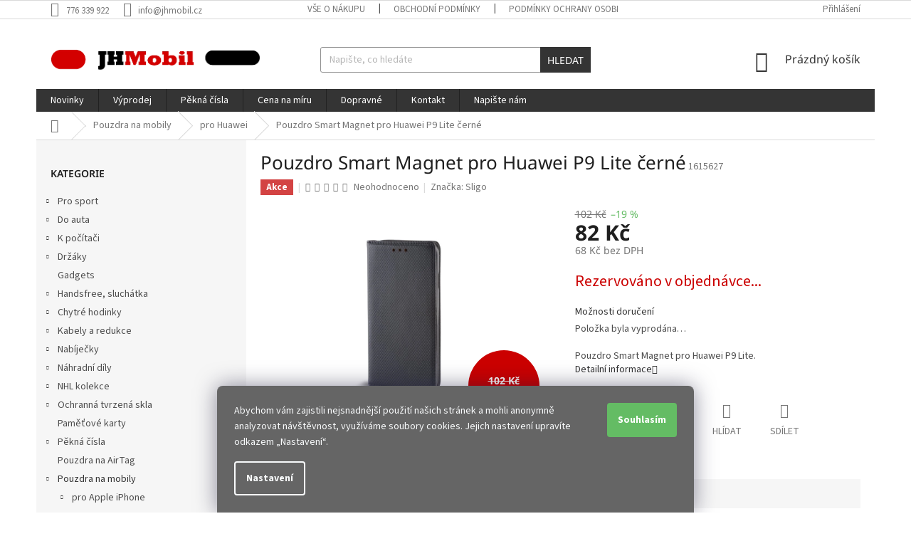

--- FILE ---
content_type: text/html; charset=utf-8
request_url: https://www.jhmobil.cz/pouzdro-smart-magnet-pro-huawei-p9-lite-cerne/
body_size: 28121
content:
<!doctype html><html lang="cs" dir="ltr" class="header-background-light external-fonts-loaded"><head><meta charset="utf-8" /><meta name="viewport" content="width=device-width,initial-scale=1" /><title>Pouzdro Smart Magnet pro Huawei P9 Lite černé - JHMobil.cz</title><link rel="preconnect" href="https://cdn.myshoptet.com" /><link rel="dns-prefetch" href="https://cdn.myshoptet.com" /><link rel="preload" href="https://cdn.myshoptet.com/prj/dist/master/cms/libs/jquery/jquery-1.11.3.min.js" as="script" /><link href="https://cdn.myshoptet.com/prj/dist/master/cms/templates/frontend_templates/shared/css/font-face/source-sans-3.css" rel="stylesheet"><link href="https://cdn.myshoptet.com/prj/dist/master/cms/templates/frontend_templates/shared/css/font-face/noto-sans.css" rel="stylesheet"><link href="https://cdn.myshoptet.com/prj/dist/master/shop/dist/font-shoptet-11.css.98dac764b411554385c4.css" rel="stylesheet"><script>
dataLayer = [];
dataLayer.push({'shoptet' : {
    "pageType": "productDetail",
    "currency": "CZK",
    "currencyInfo": {
        "decimalSeparator": ",",
        "exchangeRate": 1,
        "priceDecimalPlaces": 0,
        "symbol": "K\u010d",
        "symbolLeft": 0,
        "thousandSeparator": " "
    },
    "language": "cs",
    "projectId": 255792,
    "product": {
        "id": 55606,
        "guid": "c5f64856-ea43-11e8-a40c-ac1f6b0079d2",
        "hasVariants": false,
        "codes": [
            {
                "code": 1615627
            }
        ],
        "code": "1615627",
        "name": "Pouzdro Smart Magnet pro Huawei P9 Lite \u010dern\u00e9",
        "appendix": "",
        "weight": 0,
        "manufacturer": "Sligo",
        "manufacturerGuid": "1EF5332E3EEF6E08A03ADA0BA3DED3EE",
        "currentCategory": "Pouzdra na mobiln\u00ed telefony | pro Huawei",
        "currentCategoryGuid": "2767d13c-ea43-11e8-a40c-ac1f6b0079d2",
        "defaultCategory": "Pouzdra na mobiln\u00ed telefony | pro Huawei",
        "defaultCategoryGuid": "2767d13c-ea43-11e8-a40c-ac1f6b0079d2",
        "currency": "CZK",
        "priceWithVat": 82
    },
    "stocks": [
        {
            "id": "ext",
            "title": "Sklad",
            "isDeliveryPoint": 0,
            "visibleOnEshop": 1
        }
    ],
    "cartInfo": {
        "id": null,
        "freeShipping": false,
        "leftToFreeGift": {
            "formattedPrice": "0 K\u010d",
            "priceLeft": 0
        },
        "freeGift": false,
        "leftToFreeShipping": {
            "priceLeft": 1499,
            "dependOnRegion": 0,
            "formattedPrice": "1 499 K\u010d"
        },
        "discountCoupon": [],
        "getNoBillingShippingPrice": {
            "withoutVat": 0,
            "vat": 0,
            "withVat": 0
        },
        "cartItems": [],
        "taxMode": "ORDINARY"
    },
    "cart": [],
    "customer": {
        "priceRatio": 1,
        "priceListId": 1,
        "groupId": null,
        "registered": false,
        "mainAccount": false
    }
}});
dataLayer.push({'cookie_consent' : {
    "marketing": "denied",
    "analytics": "denied"
}});
document.addEventListener('DOMContentLoaded', function() {
    shoptet.consent.onAccept(function(agreements) {
        if (agreements.length == 0) {
            return;
        }
        dataLayer.push({
            'cookie_consent' : {
                'marketing' : (agreements.includes(shoptet.config.cookiesConsentOptPersonalisation)
                    ? 'granted' : 'denied'),
                'analytics': (agreements.includes(shoptet.config.cookiesConsentOptAnalytics)
                    ? 'granted' : 'denied')
            },
            'event': 'cookie_consent'
        });
    });
});
</script>

<!-- Google Tag Manager -->
<script>(function(w,d,s,l,i){w[l]=w[l]||[];w[l].push({'gtm.start':
new Date().getTime(),event:'gtm.js'});var f=d.getElementsByTagName(s)[0],
j=d.createElement(s),dl=l!='dataLayer'?'&l='+l:'';j.async=true;j.src=
'https://www.googletagmanager.com/gtm.js?id='+i+dl;f.parentNode.insertBefore(j,f);
})(window,document,'script','dataLayer','GTM-57DW6T');</script>
<!-- End Google Tag Manager -->

<meta property="og:type" content="website"><meta property="og:site_name" content="jhmobil.cz"><meta property="og:url" content="https://www.jhmobil.cz/pouzdro-smart-magnet-pro-huawei-p9-lite-cerne/"><meta property="og:title" content="Pouzdro Smart Magnet pro Huawei P9 Lite černé - JHMobil.cz"><meta name="author" content="JHMobil.cz"><meta name="web_author" content="Shoptet.cz"><meta name="dcterms.rightsHolder" content="www.jhmobil.cz"><meta name="robots" content="index,follow"><meta property="og:image" content="https://cdn.myshoptet.com/usr/www.jhmobil.cz/user/shop/big/55606_pouzdro-smart-magnet-pro-huawei-p9-lite-cerne.jpg?5bf0306f"><meta property="og:description" content="Pouzdro Smart Magnet pro Huawei P9 Lite.
Typ balení : bulk
Kolébka : průžná (guma, silikon)
Magnetické zavírání : Ano
Přihrádka na karty : Ano
Barva : black - černá
Kompatibilita : Huawei P9 Lite.
Návod k použití :
Pouzdro aplikujeme na zadní část telefonu, kdy do přesně vyrobené kolébky vsadíme zařízení, přední část…"><meta name="description" content="Pouzdro Smart Magnet pro Huawei P9 Lite.
Typ balení : bulk
Kolébka : průžná (guma, silikon)
Magnetické zavírání : Ano
Přihrádka na karty : Ano
Barva : black - černá
Kompatibilita : Huawei P9 Lite.
Návod k použití :
Pouzdro aplikujeme na zadní část telefonu, kdy do přesně vyrobené kolébky vsadíme zařízení, přední část…"><meta property="product:price:amount" content="82"><meta property="product:price:currency" content="CZK"><style>:root {--color-primary: #343434;--color-primary-h: 0;--color-primary-s: 0%;--color-primary-l: 20%;--color-primary-hover: #cb0000;--color-primary-hover-h: 0;--color-primary-hover-s: 100%;--color-primary-hover-l: 40%;--color-secondary: #64bc64;--color-secondary-h: 120;--color-secondary-s: 40%;--color-secondary-l: 56%;--color-secondary-hover: #5da85d;--color-secondary-hover-h: 120;--color-secondary-hover-s: 30%;--color-secondary-hover-l: 51%;--color-tertiary: #343434;--color-tertiary-h: 0;--color-tertiary-s: 0%;--color-tertiary-l: 20%;--color-tertiary-hover: #343434;--color-tertiary-hover-h: 0;--color-tertiary-hover-s: 0%;--color-tertiary-hover-l: 20%;--color-header-background: #ffffff;--template-font: "Source Sans 3";--template-headings-font: "Noto Sans";--header-background-url: none;--cookies-notice-background: #1A1937;--cookies-notice-color: #F8FAFB;--cookies-notice-button-hover: #f5f5f5;--cookies-notice-link-hover: #27263f;--templates-update-management-preview-mode-content: "Náhled aktualizací šablony je aktivní pro váš prohlížeč."}</style>
    
    <link href="https://cdn.myshoptet.com/prj/dist/master/shop/dist/main-11.less.293b18f24efcc54b19af.css" rel="stylesheet" />
        
    <script>var shoptet = shoptet || {};</script>
    <script src="https://cdn.myshoptet.com/prj/dist/master/shop/dist/main-3g-header.js.b3b3f48cd33902743054.js"></script>
<!-- User include --><!-- project html code header -->
<style>
#content {display: flex;flex-direction: column;}
h1.category-title{order:-4}
.totop{order: -3;}
.filters-wrapper {order: -1;}
.subcategories.with-image{order: -2;}
.presunpodobne{margin-top:35px;}
.btn-default.toggle-contacts{background-color:#4682b4;}
.flag.flag-discount{background-color:#cb0000;}
#header .search-form {display: block;    margin: 20px 0;}
.delivery-time-label{font-size:0;}
.delivery-time-label::before{content:"Můžeme doručit již:";font-size:14px;}
.cart-content .delivery-time{font-size:0;}
.cart-content .delivery-time strong{font-size:14px;}
.cart-content .delivery-time::before{content:"Doručení možné již: ";font-size:14px;}
.radio-wrapper.active label > span b, .radio-wrapper.active .payment-shipping-price, .radio-wrapper input[type="radio"]:checked+label::after{color: #488748;}
.radio-wrapper input[type="radio"]:checked+label::after{background-color: #64bc64;}
.radio-wrapper input[type="radio"]:checked+label::before{border-color:#64bc64;}
.radio-wrapper.active {background-color: #f3f9ed;}
.siteCookies__button{color:#ffffff; background-color:#64bc64;}
.siteCookies__form{background-color:#656565;font-size: 14px;}
.siteCookies--bottom.siteCookies--scrolled{background-color:#0000;}
.latest-contribution-wrapper {display: none;}
.products-block.products .p .name {overflow: visible;}
#cat-manufacturers {display: none;}
#nav-manufacturers {display: none;}
.extra.discount {display: none;}
</style>
<!-- /User include --><link rel="shortcut icon" href="/favicon.ico" type="image/x-icon" /><link rel="canonical" href="https://www.jhmobil.cz/pouzdro-smart-magnet-pro-huawei-p9-lite-cerne/" />    <script>
        var _hwq = _hwq || [];
        _hwq.push(['setKey', 'E52BA905DC804906693FCCC74A1DD2D7']);
        _hwq.push(['setTopPos', '200']);
        _hwq.push(['showWidget', '22']);
        (function() {
            var ho = document.createElement('script');
            ho.src = 'https://cz.im9.cz/direct/i/gjs.php?n=wdgt&sak=E52BA905DC804906693FCCC74A1DD2D7';
            var s = document.getElementsByTagName('script')[0]; s.parentNode.insertBefore(ho, s);
        })();
    </script>
    <!-- Global site tag (gtag.js) - Google Analytics -->
    <script async src="https://www.googletagmanager.com/gtag/js?id=G-HJLHPKJJBQ"></script>
    <script>
        
        window.dataLayer = window.dataLayer || [];
        function gtag(){dataLayer.push(arguments);}
        

                    console.debug('default consent data');

            gtag('consent', 'default', {"ad_storage":"denied","analytics_storage":"denied","ad_user_data":"denied","ad_personalization":"denied","wait_for_update":500});
            dataLayer.push({
                'event': 'default_consent'
            });
        
        gtag('js', new Date());

        
                gtag('config', 'G-HJLHPKJJBQ', {"groups":"GA4","send_page_view":false,"content_group":"productDetail","currency":"CZK","page_language":"cs"});
        
                gtag('config', 'AW-985761377', {"allow_enhanced_conversions":true});
        
        
        
        
        
                    gtag('event', 'page_view', {"send_to":"GA4","page_language":"cs","content_group":"productDetail","currency":"CZK"});
        
                gtag('set', 'currency', 'CZK');

        gtag('event', 'view_item', {
            "send_to": "UA",
            "items": [
                {
                    "id": "1615627",
                    "name": "Pouzdro Smart Magnet pro Huawei P9 Lite \u010dern\u00e9",
                    "category": "Pouzdra na mobiln\u00ed telefony \/ pro Huawei",
                                        "brand": "Sligo",
                                                            "price": 68
                }
            ]
        });
        
        
        
        
        
                    gtag('event', 'view_item', {"send_to":"GA4","page_language":"cs","content_group":"productDetail","value":68,"currency":"CZK","items":[{"item_id":"1615627","item_name":"Pouzdro Smart Magnet pro Huawei P9 Lite \u010dern\u00e9","item_brand":"Sligo","item_category":"Pouzdra na mobiln\u00ed telefony","item_category2":"pro Huawei","price":68,"quantity":1,"index":0}]});
        
        
        
        
        
        
        
        document.addEventListener('DOMContentLoaded', function() {
            if (typeof shoptet.tracking !== 'undefined') {
                for (var id in shoptet.tracking.bannersList) {
                    gtag('event', 'view_promotion', {
                        "send_to": "UA",
                        "promotions": [
                            {
                                "id": shoptet.tracking.bannersList[id].id,
                                "name": shoptet.tracking.bannersList[id].name,
                                "position": shoptet.tracking.bannersList[id].position
                            }
                        ]
                    });
                }
            }

            shoptet.consent.onAccept(function(agreements) {
                if (agreements.length !== 0) {
                    console.debug('gtag consent accept');
                    var gtagConsentPayload =  {
                        'ad_storage': agreements.includes(shoptet.config.cookiesConsentOptPersonalisation)
                            ? 'granted' : 'denied',
                        'analytics_storage': agreements.includes(shoptet.config.cookiesConsentOptAnalytics)
                            ? 'granted' : 'denied',
                                                                                                'ad_user_data': agreements.includes(shoptet.config.cookiesConsentOptPersonalisation)
                            ? 'granted' : 'denied',
                        'ad_personalization': agreements.includes(shoptet.config.cookiesConsentOptPersonalisation)
                            ? 'granted' : 'denied',
                        };
                    console.debug('update consent data', gtagConsentPayload);
                    gtag('consent', 'update', gtagConsentPayload);
                    dataLayer.push(
                        { 'event': 'update_consent' }
                    );
                }
            });
        });
    </script>
<!-- Start Srovname.cz Pixel -->
<script type="text/plain" data-cookiecategory="analytics">
    !(function (e, n, t, a, s, o, r) {
        e[a] ||
        (((s = e[a] = function () {
            s.process ? s.process.apply(s, arguments) : s.queue.push(arguments);
        }).queue = []),
            ((o = n.createElement(t)).async = 1),
            (o.src = "https://tracking.srovname.cz/srovnamepixel.js"),
            (o.dataset.srv9 = "1"),
            (r = n.getElementsByTagName(t)[0]).parentNode.insertBefore(o, r));
    })(window, document, "script", "srovname");
    srovname("init", "1cbb8d39ca19ad3c8183b1b1e60a6dc1xxxxx12123");
</script>
<!-- End Srovname.cz Pixel -->
<script>
    (function(t, r, a, c, k, i, n, g) { t['ROIDataObject'] = k;
    t[k]=t[k]||function(){ (t[k].q=t[k].q||[]).push(arguments) },t[k].c=i;n=r.createElement(a),
    g=r.getElementsByTagName(a)[0];n.async=1;n.src=c;g.parentNode.insertBefore(n,g)
    })(window, document, 'script', '//www.heureka.cz/ocm/sdk.js?source=shoptet&version=2&page=product_detail', 'heureka', 'cz');

    heureka('set_user_consent', 0);
</script>
</head><body class="desktop id-3814 in-pro-huawei-2 template-11 type-product type-detail multiple-columns-body columns-3 ums_a11y_category_page--off ums_discussion_rating_forms--on ums_a11y_pagination--on mobile-header-version-0"><noscript>
    <style>
        #header {
            padding-top: 0;
            position: relative !important;
            top: 0;
        }
        .header-navigation {
            position: relative !important;
        }
        .overall-wrapper {
            margin: 0 !important;
        }
        body:not(.ready) {
            visibility: visible !important;
        }
    </style>
    <div class="no-javascript">
        <div class="no-javascript__title">Musíte změnit nastavení vašeho prohlížeče</div>
        <div class="no-javascript__text">Podívejte se na: <a href="https://www.google.com/support/bin/answer.py?answer=23852">Jak povolit JavaScript ve vašem prohlížeči</a>.</div>
        <div class="no-javascript__text">Pokud používáte software na blokování reklam, může být nutné povolit JavaScript z této stránky.</div>
        <div class="no-javascript__text">Děkujeme.</div>
    </div>
</noscript>

        <div id="fb-root"></div>
        <script>
            window.fbAsyncInit = function() {
                FB.init({
//                    appId            : 'your-app-id',
                    autoLogAppEvents : true,
                    xfbml            : true,
                    version          : 'v19.0'
                });
            };
        </script>
        <script async defer crossorigin="anonymous" src="https://connect.facebook.net/cs_CZ/sdk.js"></script>
<!-- Google Tag Manager (noscript) -->
<noscript><iframe src="https://www.googletagmanager.com/ns.html?id=GTM-57DW6T"
height="0" width="0" style="display:none;visibility:hidden"></iframe></noscript>
<!-- End Google Tag Manager (noscript) -->

    <div class="siteCookies siteCookies--bottom siteCookies--dark js-siteCookies" role="dialog" data-testid="cookiesPopup" data-nosnippet>
        <div class="siteCookies__form">
            <div class="siteCookies__content">
                <div class="siteCookies__text">
                    Abychom vám zajistili nejsnadnější použití našich stránek a mohli anonymně analyzovat návštěvnost, využíváme soubory cookies. Jejich nastavení upravíte odkazem „Nastavení“.
                </div>
                <p class="siteCookies__links">
                    <button class="siteCookies__link js-cookies-settings" aria-label="Nastavení cookies" data-testid="cookiesSettings">Nastavení</button>
                </p>
            </div>
            <div class="siteCookies__buttonWrap">
                                <button class="siteCookies__button js-cookiesConsentSubmit" value="all" aria-label="Přijmout cookies" data-testid="buttonCookiesAccept">Souhlasím</button>
            </div>
        </div>
        <script>
            document.addEventListener("DOMContentLoaded", () => {
                const siteCookies = document.querySelector('.js-siteCookies');
                document.addEventListener("scroll", shoptet.common.throttle(() => {
                    const st = document.documentElement.scrollTop;
                    if (st > 1) {
                        siteCookies.classList.add('siteCookies--scrolled');
                    } else {
                        siteCookies.classList.remove('siteCookies--scrolled');
                    }
                }, 100));
            });
        </script>
    </div>
<a href="#content" class="skip-link sr-only">Přejít na obsah</a><div class="overall-wrapper"><div class="user-action"><div class="container"><div class="user-action-in"><div class="user-action-login popup-widget login-widget"><div class="popup-widget-inner"><h2>Přihlášení k vašemu účtu</h2><div id="customerLogin"><form action="/action/Customer/Login/" method="post" id="formLoginIncluded" class="csrf-enabled" data-testid="formLogin"><input type="hidden" name="referer" value="" /><div class="form-group"><div class="input-wrapper email js-validated-element-wrapper no-label"><input type="email" name="email" class="form-control" placeholder="E-mailová adresa (např. jan@novak.cz)" data-testid="inputEmail" autocomplete="email" required /></div></div><div class="form-group"><div class="input-wrapper password js-validated-element-wrapper no-label"><input type="password" name="password" class="form-control" placeholder="Heslo" data-testid="inputPassword" autocomplete="current-password" required /><span class="no-display">Nemůžete vyplnit toto pole</span><input type="text" name="surname" value="" class="no-display" /></div></div><div class="form-group"><div class="login-wrapper"><button type="submit" class="btn btn-secondary btn-text btn-login" data-testid="buttonSubmit">Přihlásit se</button><div class="password-helper"><a href="/registrace/" data-testid="signup" rel="nofollow">Nová registrace</a><a href="/klient/zapomenute-heslo/" rel="nofollow">Zapomenuté heslo</a></div></div></div></form>
</div></div></div>
    <div id="cart-widget" class="user-action-cart popup-widget cart-widget loader-wrapper" data-testid="popupCartWidget" role="dialog" aria-hidden="true"><div class="popup-widget-inner cart-widget-inner place-cart-here"><div class="loader-overlay"><div class="loader"></div></div></div><div class="cart-widget-button"><a href="/kosik/" class="btn btn-conversion" id="continue-order-button" rel="nofollow" data-testid="buttonNextStep">Pokračovat do košíku</a></div></div></div>
</div></div><div class="top-navigation-bar" data-testid="topNavigationBar">

    <div class="container">

        <div class="top-navigation-contacts">
            <strong>Zákaznická podpora:</strong><a href="tel:776339922" class="project-phone" aria-label="Zavolat na 776339922" data-testid="contactboxPhone"><span>776 339 922</span></a><a href="mailto:info@jhmobil.cz" class="project-email" data-testid="contactboxEmail"><span>info@jhmobil.cz</span></a>        </div>

                            <div class="top-navigation-menu">
                <div class="top-navigation-menu-trigger"></div>
                <ul class="top-navigation-bar-menu">
                                            <li class="top-navigation-menu-item-27">
                            <a href="/vse-o-nakupu/">Vše o nákupu</a>
                        </li>
                                            <li class="top-navigation-menu-item-39">
                            <a href="/obchodni-podminky/">Obchodní podmínky</a>
                        </li>
                                            <li class="top-navigation-menu-item-691">
                            <a href="/podminky-ochrany-osobnich-udaju/">Podmínky ochrany osobních údajů </a>
                        </li>
                                            <li class="top-navigation-menu-item-5150">
                            <a href="/cookies/">Cookies</a>
                        </li>
                                    </ul>
                <ul class="top-navigation-bar-menu-helper"></ul>
            </div>
        
        <div class="top-navigation-tools top-navigation-tools--language">
            <div class="responsive-tools">
                <a href="#" class="toggle-window" data-target="search" aria-label="Hledat" data-testid="linkSearchIcon"></a>
                                                            <a href="#" class="toggle-window" data-target="login"></a>
                                                    <a href="#" class="toggle-window" data-target="navigation" aria-label="Menu" data-testid="hamburgerMenu"></a>
            </div>
                        <a href="/login/?backTo=%2Fpouzdro-smart-magnet-pro-huawei-p9-lite-cerne%2F" class="top-nav-button top-nav-button-login primary login toggle-window" data-target="login" data-testid="signin" rel="nofollow"><span>Přihlášení</span></a>        </div>

    </div>

</div>
<header id="header"><div class="container navigation-wrapper">
    <div class="header-top">
        <div class="site-name-wrapper">
            <div class="site-name"><a href="/" data-testid="linkWebsiteLogo"><img src="https://cdn.myshoptet.com/usr/www.jhmobil.cz/user/logos/logo_jhmobil_2.png" alt="JHMobil.cz" fetchpriority="low" /></a></div>        </div>
        <div class="search" itemscope itemtype="https://schema.org/WebSite">
            <meta itemprop="headline" content="pro Huawei"/><meta itemprop="url" content="https://www.jhmobil.cz"/><meta itemprop="text" content="Pouzdro Smart Magnet pro Huawei P9 Lite. Typ balení : bulk Kolébka : průžná (guma, silikon) Magnetické zavírání : Ano Přihrádka na karty : Ano Barva : black - černá Kompatibilita : Huawei P9 Lite. Návod k použití : Pouzdro aplikujeme na zadní část telefonu, kdy do přesně vyrobené kolébky vsadíme zařízení, přední..."/>            <form action="/action/ProductSearch/prepareString/" method="post"
    id="formSearchForm" class="search-form compact-form js-search-main"
    itemprop="potentialAction" itemscope itemtype="https://schema.org/SearchAction" data-testid="searchForm">
    <fieldset>
        <meta itemprop="target"
            content="https://www.jhmobil.cz/vyhledavani/?string={string}"/>
        <input type="hidden" name="language" value="cs"/>
        
            
<input
    type="search"
    name="string"
        class="query-input form-control search-input js-search-input"
    placeholder="Napište, co hledáte"
    autocomplete="off"
    required
    itemprop="query-input"
    aria-label="Hledat"
    data-testid="searchInput"
>
            <button type="submit" class="btn btn-default" data-testid="searchBtn">Hledat</button>
        
    </fieldset>
</form>
        </div>
        <div class="navigation-buttons">
                
    <a href="/kosik/" class="btn btn-icon toggle-window cart-count" data-target="cart" data-hover="true" data-redirect="true" data-testid="headerCart" rel="nofollow" aria-haspopup="dialog" aria-expanded="false" aria-controls="cart-widget">
        
                <span class="sr-only">Nákupní košík</span>
        
            <span class="cart-price visible-lg-inline-block" data-testid="headerCartPrice">
                                    Prázdný košík                            </span>
        
    
            </a>
        </div>
    </div>
    <nav id="navigation" aria-label="Hlavní menu" data-collapsible="true"><div class="navigation-in menu"><ul class="menu-level-1" role="menubar" data-testid="headerMenuItems"><li class="menu-item-8113" role="none"><a href="/novinky-zbozi/" data-testid="headerMenuItem" role="menuitem" aria-expanded="false"><b>Novinky</b></a></li>
<li class="menu-item-8931" role="none"><a href="/vyprodej/" data-testid="headerMenuItem" role="menuitem" aria-expanded="false"><b>Výprodej</b></a></li>
<li class="menu-item-5035" role="none"><a href="/pekna-cisla/" data-testid="headerMenuItem" role="menuitem" aria-expanded="false"><b>Pěkná čísla</b></a></li>
<li class="menu-item-5474" role="none"><a href="/cena-na-miru/" data-testid="headerMenuItem" role="menuitem" aria-expanded="false"><b>Cena na míru</b></a></li>
<li class="menu-item-5153" role="none"><a href="/doprava-zpusoby-a-cena-doruceni/" data-testid="headerMenuItem" role="menuitem" aria-expanded="false"><b>Dopravné</b></a></li>
<li class="menu-item-5459" role="none"><a href="/kontakt/" data-testid="headerMenuItem" role="menuitem" aria-expanded="false"><b>Kontakt</b></a></li>
<li class="menu-item-29" role="none"><a href="/napiste-nam/" data-testid="headerMenuItem" role="menuitem" aria-expanded="false"><b>Napište nám</b></a></li>
<li class="appended-category menu-item-5738 ext" role="none"><a href="/pro-sport/"><b>Pro sport</b><span class="submenu-arrow" role="menuitem"></span></a><ul class="menu-level-2 menu-level-2-appended" role="menu"><li class="menu-item-5741" role="none"><a href="/drzaky-na-kolo/" data-testid="headerMenuItem" role="menuitem"><span>Držáky na kolo / koloběžku / skútr</span></a></li><li class="menu-item-5750" role="none"><a href="/tasky-na-kolo/" data-testid="headerMenuItem" role="menuitem"><span>Tašky na kolo</span></a></li><li class="menu-item-8729" role="none"><a href="/tasky-na-kolobezku-skutr/" data-testid="headerMenuItem" role="menuitem"><span>Tašky na koloběžku / skútr</span></a></li><li class="menu-item-8732" role="none"><a href="/cyklo-doplnky/" data-testid="headerMenuItem" role="menuitem"><span>Cyklo doplňky</span></a></li><li class="menu-item-8735" role="none"><a href="/takticke-pouzdra-a-pasky/" data-testid="headerMenuItem" role="menuitem"><span>Taktické pouzdra a pásky</span></a></li><li class="menu-item-8738" role="none"><a href="/transportni-tasky-a-vaky/" data-testid="headerMenuItem" role="menuitem"><span>Transportní tašky a vaky</span></a></li><li class="menu-item-8741" role="none"><a href="/visacky-na-skipas/" data-testid="headerMenuItem" role="menuitem"><span>Visačky na skipas</span></a></li><li class="menu-item-5744" role="none"><a href="/pouzdra-na-behani/" data-testid="headerMenuItem" role="menuitem"><span>Pouzdra na běhání</span></a></li></ul></li><li class="appended-category menu-item-5657 ext" role="none"><a href="/do-auta/"><b>Do auta</b><span class="submenu-arrow" role="menuitem"></span></a><ul class="menu-level-2 menu-level-2-appended" role="menu"><li class="menu-item-5711" role="none"><a href="/doplnky/" data-testid="headerMenuItem" role="menuitem"><span>Doplňky</span></a></li><li class="menu-item-5660" role="none"><a href="/drzaky/" data-testid="headerMenuItem" role="menuitem"><span>Držáky</span></a></li><li class="menu-item-5708" role="none"><a href="/fm-transmittery/" data-testid="headerMenuItem" role="menuitem"><span>FM Transmittery</span></a></li><li class="menu-item-8723" role="none"><a href="/kose-a-popelniky/" data-testid="headerMenuItem" role="menuitem"><span>Koše a popelníky</span></a></li><li class="menu-item-5690" role="none"><a href="/nabijecky-2/" data-testid="headerMenuItem" role="menuitem"><span>Nabíječky</span></a></li><li class="menu-item-8720" role="none"><a href="/organizery/" data-testid="headerMenuItem" role="menuitem"><span>Organizéry</span></a></li><li class="menu-item-5705" role="none"><a href="/rozdvojky-autozasuvek/" data-testid="headerMenuItem" role="menuitem"><span>Rozdvojky autozásuvek</span></a></li><li class="menu-item-8726" role="none"><a href="/vysavace/" data-testid="headerMenuItem" role="menuitem"><span>Vysavače</span></a></li></ul></li><li class="appended-category menu-item-5830 ext" role="none"><a href="/k-pocitaci/"><b>K počítači</b><span class="submenu-arrow" role="menuitem"></span></a><ul class="menu-level-2 menu-level-2-appended" role="menu"><li class="menu-item-8759" role="none"><a href="/podlozky-pod-mys/" data-testid="headerMenuItem" role="menuitem"><span>Podložky pod myš</span></a></li><li class="menu-item-8762" role="none"><a href="/mysi/" data-testid="headerMenuItem" role="menuitem"><span>Myši</span></a></li><li class="menu-item-8765" role="none"><a href="/organizery-kabelu/" data-testid="headerMenuItem" role="menuitem"><span>Organizéry kabelů</span></a></li><li class="menu-item-8768" role="none"><a href="/usb-huby/" data-testid="headerMenuItem" role="menuitem"><span>USB Huby</span></a></li><li class="menu-item-8771" role="none"><a href="/doplnky-2/" data-testid="headerMenuItem" role="menuitem"><span>Doplňky</span></a></li><li class="menu-item-8813" role="none"><a href="/tasky-a-pouzdra-na-pocitace/" data-testid="headerMenuItem" role="menuitem"><span>Tašky a pouzdra na počítače</span></a></li><li class="menu-item-8996" role="none"><a href="/sitove-kabely-rj45/" data-testid="headerMenuItem" role="menuitem"><span>Síťové kabely RJ45</span></a></li></ul></li><li class="appended-category menu-item-1069 ext" role="none"><a href="/drzaky-2/"><b>Držáky</b><span class="submenu-arrow" role="menuitem"></span></a><ul class="menu-level-2 menu-level-2-appended" role="menu"><li class="menu-item-6024" role="none"><a href="/do-mrizky-ventilatoru-2/" data-testid="headerMenuItem" role="menuitem"><span>Do mřížky ventilátoru</span></a></li><li class="menu-item-6027" role="none"><a href="/na-palubni-desku-2/" data-testid="headerMenuItem" role="menuitem"><span>Na palubní desku</span></a></li><li class="menu-item-6030" role="none"><a href="/s-prisavkou/" data-testid="headerMenuItem" role="menuitem"><span>S přísavkou</span></a></li><li class="menu-item-6033" role="none"><a href="/magneticke-2/" data-testid="headerMenuItem" role="menuitem"><span>Magnetické</span></a></li><li class="menu-item-6036" role="none"><a href="/s-nabijenim-2/" data-testid="headerMenuItem" role="menuitem"><span>S nabíjením</span></a></li><li class="menu-item-6039" role="none"><a href="/na-kolo-motorku/" data-testid="headerMenuItem" role="menuitem"><span>Na kolo / motorku</span></a></li><li class="menu-item-6042" role="none"><a href="/na-prst/" data-testid="headerMenuItem" role="menuitem"><span>Na prst</span></a></li><li class="menu-item-6048" role="none"><a href="/na-operku-hlavy-2/" data-testid="headerMenuItem" role="menuitem"><span>Na opěrku hlavy</span></a></li><li class="menu-item-6051" role="none"><a href="/do-cd-otvoru/" data-testid="headerMenuItem" role="menuitem"><span>Do CD otvoru</span></a></li><li class="menu-item-6054" role="none"><a href="/na-stul/" data-testid="headerMenuItem" role="menuitem"><span>Na stůl</span></a></li><li class="menu-item-8868" role="none"><a href="/magsafe/" data-testid="headerMenuItem" role="menuitem"><span>MagSafe</span></a></li><li class="menu-item-1123" role="none"><a href="/selfie-tyce-2/" data-testid="headerMenuItem" role="menuitem"><span>Selfie tyče</span></a></li></ul></li><li class="appended-category menu-item-907" role="none"><a href="/gadgets/"><b>Gadgets</b></a></li><li class="appended-category menu-item-5373 ext" role="none"><a href="/handsfree--sluchatka/"><b>Handsfree, sluchátka</b><span class="submenu-arrow" role="menuitem"></span></a><ul class="menu-level-2 menu-level-2-appended" role="menu"><li class="menu-item-5376" role="none"><a href="/bezdratove/" data-testid="headerMenuItem" role="menuitem"><span>Bezdrátové</span></a></li><li class="menu-item-5406" role="none"><a href="/dratove-2/" data-testid="headerMenuItem" role="menuitem"><span>Drátové</span></a></li><li class="menu-item-5445" role="none"><a href="/redukce/" data-testid="headerMenuItem" role="menuitem"><span>Redukce</span></a></li></ul></li><li class="appended-category menu-item-8663 ext" role="none"><a href="/chytre-hodinky/"><b>Chytré hodinky</b><span class="submenu-arrow" role="menuitem"></span></a><ul class="menu-level-2 menu-level-2-appended" role="menu"><li class="menu-item-8669" role="none"><a href="/kryty-a-pouzdra-pro-chytre-hodinky/" data-testid="headerMenuItem" role="menuitem"><span>Kryty a pouzdra pro chytré hodinky</span></a></li><li class="menu-item-8693" role="none"><a href="/nabijecky-pro-chytre-hodinky/" data-testid="headerMenuItem" role="menuitem"><span>Nabíječky pro chytré hodinky</span></a></li><li class="menu-item-8672" role="none"><a href="/ochranne-skla-a-folie-pro-hodinky/" data-testid="headerMenuItem" role="menuitem"><span>Ochranné skla a fólie pro hodinky</span></a></li><li class="menu-item-8666" role="none"><a href="/reminky-pro-chytre-hodinky/" data-testid="headerMenuItem" role="menuitem"><span>Řemínky pro chytré hodinky</span></a></li></ul></li><li class="appended-category menu-item-1009 ext" role="none"><a href="/datove-kabely/"><b>Kabely a redukce</b><span class="submenu-arrow" role="menuitem"></span></a><ul class="menu-level-2 menu-level-2-appended" role="menu"><li class="menu-item-5608" role="none"><a href="/audio-kabely/" data-testid="headerMenuItem" role="menuitem"><span>Audio kabely (AUX)</span></a></li><li class="menu-item-8753" role="none"><a href="/prodluzovaci-usb-kabely/" data-testid="headerMenuItem" role="menuitem"><span>Prodlužovací USB kabely</span></a></li><li class="menu-item-1024" role="none"><a href="/hdmi-kabely/" data-testid="headerMenuItem" role="menuitem"><span>HDMI kabely</span></a></li><li class="menu-item-1057" role="none"><a href="/redukce--otg-adaptery/" data-testid="headerMenuItem" role="menuitem"><span>Redukce, OTG adaptéry</span></a></li><li class="menu-item-1063" role="none"><a href="/usb-lightning--apple/" data-testid="headerMenuItem" role="menuitem"><span>USB / Lightning (Apple)</span></a></li><li class="menu-item-8747" role="none"><a href="/usb-c-lightning--apple-/" data-testid="headerMenuItem" role="menuitem"><span>USB-C / Lightning (Apple)</span></a></li><li class="menu-item-1060" role="none"><a href="/usb-c-2/" data-testid="headerMenuItem" role="menuitem"><span>USB / USB-C</span></a></li><li class="menu-item-8744" role="none"><a href="/usb-c-usb-c/" data-testid="headerMenuItem" role="menuitem"><span>USB-C / USB-C</span></a></li><li class="menu-item-8777" role="none"><a href="/usb-micro-usb/" data-testid="headerMenuItem" role="menuitem"><span>USB / Micro USB</span></a></li><li class="menu-item-8993" role="none"><a href="/usb-mini-usb/" data-testid="headerMenuItem" role="menuitem"><span>USB / Mini USB</span></a></li><li class="menu-item-8750" role="none"><a href="/2v1-3v1-4v1/" data-testid="headerMenuItem" role="menuitem"><span>2v1 / 3v1 / 4v1</span></a></li></ul></li><li class="appended-category menu-item-1201 ext" role="none"><a href="/nabijecky/"><b>Nabíječky</b><span class="submenu-arrow" role="menuitem"></span></a><ul class="menu-level-2 menu-level-2-appended" role="menu"><li class="menu-item-8795" role="none"><a href="/do-site-16/" data-testid="headerMenuItem" role="menuitem"><span>Do sítě</span></a></li><li class="menu-item-8810" role="none"><a href="/solarni/" data-testid="headerMenuItem" role="menuitem"><span>Solární</span></a></li><li class="menu-item-1306" role="none"><a href="/autonabijecky/" data-testid="headerMenuItem" role="menuitem"><span>Do auta</span></a></li><li class="menu-item-1303" role="none"><a href="/bezdratove-2/" data-testid="headerMenuItem" role="menuitem"><span>Bezdrátové</span></a></li><li class="menu-item-1261" role="none"><a href="/redukce-2/" data-testid="headerMenuItem" role="menuitem"><span>Redukce</span></a></li></ul></li><li class="appended-category menu-item-1309 ext" role="none"><a href="/nahradni-dily-pro-mobilni-telefony/"><b>Náhradní díly</b><span class="submenu-arrow" role="menuitem"></span></a><ul class="menu-level-2 menu-level-2-appended" role="menu"><li class="menu-item-3268" role="none"><a href="/apple-6/" data-testid="headerMenuItem" role="menuitem"><span>Apple</span></a></li></ul></li><li class="appended-category menu-item-5038 ext" role="none"><a href="/nhl-fan-shop/"><b>NHL kolekce</b><span class="submenu-arrow" role="menuitem"></span></a><ul class="menu-level-2 menu-level-2-appended" role="menu"><li class="menu-item-8062" role="none"><a href="/bluetooth-reproduktory/" data-testid="headerMenuItem" role="menuitem"><span>Bluetooth reproduktory</span></a></li><li class="menu-item-8050" role="none"><a href="/kabely-lightning/" data-testid="headerMenuItem" role="menuitem"><span>Kabely lightning</span></a></li><li class="menu-item-8053" role="none"><a href="/kabely-micro-usb/" data-testid="headerMenuItem" role="menuitem"><span>Kabely micro USB</span></a></li><li class="menu-item-8044" role="none"><a href="/pouzdra/" data-testid="headerMenuItem" role="menuitem"><span>Pouzdra</span></a></li><li class="menu-item-8056" role="none"><a href="/sluchatka-2/" data-testid="headerMenuItem" role="menuitem"><span>Sluchátka</span></a></li><li class="menu-item-5047" role="none"><a href="/anaheim-ducks/" data-testid="headerMenuItem" role="menuitem"><span>Anaheim Ducks</span></a></li><li class="menu-item-5041" role="none"><a href="/arizona-coyotes/" data-testid="headerMenuItem" role="menuitem"><span>Arizona Coyotes</span></a></li><li class="menu-item-5098" role="none"><a href="/buffalo-sabres/" data-testid="headerMenuItem" role="menuitem"><span>Buffalo Sabres</span></a></li><li class="menu-item-5089" role="none"><a href="/calgary-flames/" data-testid="headerMenuItem" role="menuitem"><span>Calgary Flames</span></a></li><li class="menu-item-5077" role="none"><a href="/carolina-hurricanes/" data-testid="headerMenuItem" role="menuitem"><span>Carolina Hurricanes</span></a></li><li class="menu-item-5107" role="none"><a href="/columbus-blue-jackets/" data-testid="headerMenuItem" role="menuitem"><span>Columbus Blue Jackets</span></a></li><li class="menu-item-5059" role="none"><a href="/colorado-avalanche/" data-testid="headerMenuItem" role="menuitem"><span>Colorado Avalanche</span></a></li><li class="menu-item-5044" role="none"><a href="/dallas-stars/" data-testid="headerMenuItem" role="menuitem"><span>Dallas Stars</span></a></li><li class="menu-item-5110" role="none"><a href="/detroit-red-wings/" data-testid="headerMenuItem" role="menuitem"><span>Detroit Red Wings</span></a></li><li class="menu-item-5050" role="none"><a href="/edmonton-oilers/" data-testid="headerMenuItem" role="menuitem"><span>Edmonton Oilers</span></a></li><li class="menu-item-5065" role="none"><a href="/florida-panthers/" data-testid="headerMenuItem" role="menuitem"><span>Florida Panthers</span></a></li><li class="menu-item-5080" role="none"><a href="/chicago-blackhawks/" data-testid="headerMenuItem" role="menuitem"><span>Chicago Blackhawks</span></a></li><li class="menu-item-5062" role="none"><a href="/los-angeles-kings/" data-testid="headerMenuItem" role="menuitem"><span>Los Angeles Kings</span></a></li><li class="menu-item-5074" role="none"><a href="/minnesota-wild/" data-testid="headerMenuItem" role="menuitem"><span>Minnesota Wild</span></a></li><li class="menu-item-5095" role="none"><a href="/montreal-canadiens/" data-testid="headerMenuItem" role="menuitem"><span>Montreal Canadiens</span></a></li><li class="menu-item-5068" role="none"><a href="/nashville-predators/" data-testid="headerMenuItem" role="menuitem"><span>Nashville Predators</span></a></li><li class="menu-item-5116" role="none"><a href="/new-jersey-devils/" data-testid="headerMenuItem" role="menuitem"><span>New Jersey Devils</span></a></li><li class="menu-item-5122" role="none"><a href="/new-york-islanders/" data-testid="headerMenuItem" role="menuitem"><span>New York Islanders</span></a></li><li class="menu-item-5104" role="none"><a href="/new-york-rangers/" data-testid="headerMenuItem" role="menuitem"><span>New York Rangers</span></a></li><li class="menu-item-5119" role="none"><a href="/ottawa-senators/" data-testid="headerMenuItem" role="menuitem"><span>Ottawa Senators</span></a></li><li class="menu-item-5128" role="none"><a href="/philadelphia-flyers/" data-testid="headerMenuItem" role="menuitem"><span>Philadelphia Flyers</span></a></li><li class="menu-item-5125" role="none"><a href="/pittsburgh-penguins/" data-testid="headerMenuItem" role="menuitem"><span>Pittsburgh Penguins</span></a></li><li class="menu-item-5053" role="none"><a href="/san-jose-sharks/" data-testid="headerMenuItem" role="menuitem"><span>San Jose Sharks</span></a></li><li class="menu-item-5083" role="none"><a href="/st--louis-blues/" data-testid="headerMenuItem" role="menuitem"><span>St. Louis Blues</span></a></li><li class="menu-item-5092" role="none"><a href="/tampa-bay-lightning/" data-testid="headerMenuItem" role="menuitem"><span>Tampa Bay Lightning</span></a></li><li class="menu-item-5113" role="none"><a href="/toronto-maple-leafs/" data-testid="headerMenuItem" role="menuitem"><span>Toronto Maple Leafs</span></a></li><li class="menu-item-5056" role="none"><a href="/vancouver-canucks/" data-testid="headerMenuItem" role="menuitem"><span>Vancouver Canucks</span></a></li><li class="menu-item-5101" role="none"><a href="/washington-capitals/" data-testid="headerMenuItem" role="menuitem"><span>Washington Capitals</span></a></li><li class="menu-item-5071" role="none"><a href="/winnipeg-jets/" data-testid="headerMenuItem" role="menuitem"><span>Winnipeg Jets</span></a></li></ul></li><li class="appended-category menu-item-3451 ext" role="none"><a href="/ochranna-tvrzena-skla/"><b>Ochranná tvrzená skla</b><span class="submenu-arrow" role="menuitem"></span></a><ul class="menu-level-2 menu-level-2-appended" role="menu"><li class="menu-item-3487" role="none"><a href="/apple-8/" data-testid="headerMenuItem" role="menuitem"><span>Apple</span></a></li><li class="menu-item-3484" role="none"><a href="/honor/" data-testid="headerMenuItem" role="menuitem"><span>Honor</span></a></li><li class="menu-item-3457" role="none"><a href="/huawei-8/" data-testid="headerMenuItem" role="menuitem"><span>Huawei</span></a></li><li class="menu-item-8571" role="none"><a href="/infinix/" data-testid="headerMenuItem" role="menuitem"><span>Infinix</span></a></li><li class="menu-item-3481" role="none"><a href="/lenovo-5/" data-testid="headerMenuItem" role="menuitem"><span>Lenovo</span></a></li><li class="menu-item-8657" role="none"><a href="/motorola-7/" data-testid="headerMenuItem" role="menuitem"><span>Motorola</span></a></li><li class="menu-item-3463" role="none"><a href="/nokia-9/" data-testid="headerMenuItem" role="menuitem"><span>Nokia</span></a></li><li class="menu-item-8833" role="none"><a href="/poco/" data-testid="headerMenuItem" role="menuitem"><span>Poco</span></a></li><li class="menu-item-3466" role="none"><a href="/samsung-9/" data-testid="headerMenuItem" role="menuitem"><span>Samsung</span></a></li><li class="menu-item-8583" role="none"><a href="/vivo/" data-testid="headerMenuItem" role="menuitem"><span>Vivo</span></a></li><li class="menu-item-3499" role="none"><a href="/xiaomi-3/" data-testid="headerMenuItem" role="menuitem"><span>Xiaomi</span></a></li></ul></li><li class="appended-category menu-item-3502" role="none"><a href="/pametove-karty-2/"><b>Paměťové karty</b></a></li><li class="appended-category menu-item-8414" role="none"><a href="/pouzdra-na-airtag/"><b>Pouzdra na AirTag</b></a></li><li class="appended-category menu-item-3547 ext" role="none"><a href="/pouzdra-na-mobilni-telefony/"><b>Pouzdra na mobily</b><span class="submenu-arrow" role="menuitem"></span></a><ul class="menu-level-2 menu-level-2-appended" role="menu"><li class="menu-item-4861" role="none"><a href="/pro-apple-iphone/" data-testid="headerMenuItem" role="menuitem"><span>pro Apple iPhone</span></a></li><li class="menu-item-4849" role="none"><a href="/pro-honor/" data-testid="headerMenuItem" role="menuitem"><span>pro Honor</span></a></li><li class="menu-item-3814" role="none"><a href="/pro-huawei-2/" data-testid="headerMenuItem" role="menuitem"><span>pro Huawei</span></a></li><li class="menu-item-4813" role="none"><a href="/pro-microsoft/" data-testid="headerMenuItem" role="menuitem"><span>pro Microsoft</span></a></li><li class="menu-item-4177" role="none"><a href="/pro-motorola/" data-testid="headerMenuItem" role="menuitem"><span>pro Motorola</span></a></li><li class="menu-item-4180" role="none"><a href="/pro-nokia/" data-testid="headerMenuItem" role="menuitem"><span>pro Nokia</span></a></li><li class="menu-item-4345" role="none"><a href="/pro-samsung-2/" data-testid="headerMenuItem" role="menuitem"><span>pro Samsung</span></a></li><li class="menu-item-4903" role="none"><a href="/pro-xiaomi-2/" data-testid="headerMenuItem" role="menuitem"><span>pro Xiaomi</span></a></li><li class="menu-item-8714" role="none"><a href="/na-karty/" data-testid="headerMenuItem" role="menuitem"><span>Na karty</span></a></li><li class="menu-item-5827" role="none"><a href="/na-opasek/" data-testid="headerMenuItem" role="menuitem"><span>Na opasek</span></a></li><li class="menu-item-4897" role="none"><a href="/sportovni/" data-testid="headerMenuItem" role="menuitem"><span>Sportovní</span></a></li><li class="menu-item-4804" role="none"><a href="/univerzalni-5/" data-testid="headerMenuItem" role="menuitem"><span>Univerzální</span></a></li></ul></li><li class="appended-category menu-item-8717" role="none"><a href="/pouzdra-na-prislusenstvi/"><b>Pouzdra na příslušenství</b></a></li><li class="appended-category menu-item-8022" role="none"><a href="/pouzdra-na-sluchatka/"><b>Pouzdra na sluchátka</b></a></li><li class="appended-category menu-item-8696 ext" role="none"><a href="/pouzdra-pro-tablety/"><b>Pouzdra pro tablety</b><span class="submenu-arrow" role="menuitem"></span></a><ul class="menu-level-2 menu-level-2-appended" role="menu"><li class="menu-item-8699" role="none"><a href="/pro-apple-ipad/" data-testid="headerMenuItem" role="menuitem"><span>pro Apple iPad</span></a></li><li class="menu-item-8702" role="none"><a href="/pro-samsung-tab/" data-testid="headerMenuItem" role="menuitem"><span>pro Samsung TAB</span></a></li><li class="menu-item-8705" role="none"><a href="/univerzalni-7-8-palcu/" data-testid="headerMenuItem" role="menuitem"><span>univerzální 7-8 palců</span></a></li><li class="menu-item-8708" role="none"><a href="/univerzalni-9-10-2-palcu/" data-testid="headerMenuItem" role="menuitem"><span>univerzální 9-10,2 palců</span></a></li></ul></li><li class="appended-category menu-item-8774" role="none"><a href="/powerbanky-19/"><b>Powerbanky</b></a></li><li class="appended-category menu-item-910" role="none"><a href="/reproduktory/"><b>Reproduktory</b></a></li><li class="appended-category menu-item-4957 ext" role="none"><a href="/servis--udrzba/"><b>Servis a údržba</b><span class="submenu-arrow" role="menuitem"></span></a><ul class="menu-level-2 menu-level-2-appended" role="menu"><li class="menu-item-4960" role="none"><a href="/cistici-prostredky/" data-testid="headerMenuItem" role="menuitem"><span>Čistící prostředky</span></a></li><li class="menu-item-4963" role="none"><a href="/oteviraci-nastroje/" data-testid="headerMenuItem" role="menuitem"><span>Otevírací nástroje</span></a></li><li class="menu-item-4966" role="none"><a href="/pajky/" data-testid="headerMenuItem" role="menuitem"><span>Pájky</span></a></li><li class="menu-item-4969" role="none"><a href="/podlepy--lepidla/" data-testid="headerMenuItem" role="menuitem"><span>Podlepy, lepidla</span></a></li><li class="menu-item-4972" role="none"><a href="/sady-naradi/" data-testid="headerMenuItem" role="menuitem"><span>Sady nářadí</span></a></li></ul></li><li class="appended-category menu-item-4975 ext" role="none"><a href="/sim/"><b>SIM</b><span class="submenu-arrow" role="menuitem"></span></a><ul class="menu-level-2 menu-level-2-appended" role="menu"><li class="menu-item-4981" role="none"><a href="/sim-karty/" data-testid="headerMenuItem" role="menuitem"><span>SIM karty</span></a></li><li class="menu-item-4984" role="none"><a href="/nastroje-na-sim/" data-testid="headerMenuItem" role="menuitem"><span>Otevírací nástroje SIM</span></a></li><li class="menu-item-4978" role="none"><a href="/ostatni-2/" data-testid="headerMenuItem" role="menuitem"><span>Řezačky, adaptéry</span></a></li></ul></li><li class="appended-category menu-item-4987" role="none"><a href="/stylusy--pera/"><b>Stylusy a Dotyková pera</b></a></li><li class="appended-category menu-item-5014" role="none"><a href="/usb-flash-disky/"><b>USB flash disky</b></a></li><li class="ext" id="nav-manufacturers" role="none"><a href="https://www.jhmobil.cz/znacka/" data-testid="brandsText" role="menuitem"><b>Značky</b><span class="submenu-arrow"></span></a><ul class="menu-level-2" role="menu"><li role="none"><a href="/znacka/3m/" data-testid="brandName" role="menuitem"><span>3M</span></a></li></ul>
</li></ul></div><span class="navigation-close"></span></nav><div class="menu-helper" data-testid="hamburgerMenu"><span>Více</span></div>
</div></header><!-- / header -->


                    <div class="container breadcrumbs-wrapper">
            <div class="breadcrumbs navigation-home-icon-wrapper" itemscope itemtype="https://schema.org/BreadcrumbList">
                                                                            <span id="navigation-first" data-basetitle="JHMobil.cz" itemprop="itemListElement" itemscope itemtype="https://schema.org/ListItem">
                <a href="/" itemprop="item" class="navigation-home-icon"><span class="sr-only" itemprop="name">Domů</span></a>
                <span class="navigation-bullet">/</span>
                <meta itemprop="position" content="1" />
            </span>
                                <span id="navigation-1" itemprop="itemListElement" itemscope itemtype="https://schema.org/ListItem">
                <a href="/pouzdra-na-mobilni-telefony/" itemprop="item" data-testid="breadcrumbsSecondLevel"><span itemprop="name">Pouzdra na mobily</span></a>
                <span class="navigation-bullet">/</span>
                <meta itemprop="position" content="2" />
            </span>
                                <span id="navigation-2" itemprop="itemListElement" itemscope itemtype="https://schema.org/ListItem">
                <a href="/pro-huawei-2/" itemprop="item" data-testid="breadcrumbsSecondLevel"><span itemprop="name">pro Huawei</span></a>
                <span class="navigation-bullet">/</span>
                <meta itemprop="position" content="3" />
            </span>
                                            <span id="navigation-3" itemprop="itemListElement" itemscope itemtype="https://schema.org/ListItem" data-testid="breadcrumbsLastLevel">
                <meta itemprop="item" content="https://www.jhmobil.cz/pouzdro-smart-magnet-pro-huawei-p9-lite-cerne/" />
                <meta itemprop="position" content="4" />
                <span itemprop="name" data-title="Pouzdro Smart Magnet pro Huawei P9 Lite černé">Pouzdro Smart Magnet pro Huawei P9 Lite černé <span class="appendix"></span></span>
            </span>
            </div>
        </div>
    
<div id="content-wrapper" class="container content-wrapper">
    
    <div class="content-wrapper-in">
                                                <aside class="sidebar sidebar-left"  data-testid="sidebarMenu">
                                                                                                <div class="sidebar-inner">
                                                                                                        <div class="box box-bg-variant box-categories">    <div class="skip-link__wrapper">
        <span id="categories-start" class="skip-link__target js-skip-link__target sr-only" tabindex="-1">&nbsp;</span>
        <a href="#categories-end" class="skip-link skip-link--start sr-only js-skip-link--start">Přeskočit kategorie</a>
    </div>

<h4>Kategorie</h4>


<div id="categories"><div class="categories cat-01 expandable external" id="cat-5738"><div class="topic"><a href="/pro-sport/">Pro sport<span class="cat-trigger">&nbsp;</span></a></div>

    </div><div class="categories cat-02 expandable external" id="cat-5657"><div class="topic"><a href="/do-auta/">Do auta<span class="cat-trigger">&nbsp;</span></a></div>

    </div><div class="categories cat-01 expandable external" id="cat-5830"><div class="topic"><a href="/k-pocitaci/">K počítači<span class="cat-trigger">&nbsp;</span></a></div>

    </div><div class="categories cat-02 expandable external" id="cat-1069"><div class="topic"><a href="/drzaky-2/">Držáky<span class="cat-trigger">&nbsp;</span></a></div>

    </div><div class="categories cat-01 external" id="cat-907"><div class="topic"><a href="/gadgets/">Gadgets<span class="cat-trigger">&nbsp;</span></a></div></div><div class="categories cat-02 expandable external" id="cat-5373"><div class="topic"><a href="/handsfree--sluchatka/">Handsfree, sluchátka<span class="cat-trigger">&nbsp;</span></a></div>

    </div><div class="categories cat-01 expandable external" id="cat-8663"><div class="topic"><a href="/chytre-hodinky/">Chytré hodinky<span class="cat-trigger">&nbsp;</span></a></div>

    </div><div class="categories cat-02 expandable external" id="cat-1009"><div class="topic"><a href="/datove-kabely/">Kabely a redukce<span class="cat-trigger">&nbsp;</span></a></div>

    </div><div class="categories cat-01 expandable external" id="cat-1201"><div class="topic"><a href="/nabijecky/">Nabíječky<span class="cat-trigger">&nbsp;</span></a></div>

    </div><div class="categories cat-02 expandable external" id="cat-1309"><div class="topic"><a href="/nahradni-dily-pro-mobilni-telefony/">Náhradní díly<span class="cat-trigger">&nbsp;</span></a></div>

    </div><div class="categories cat-01 expandable external" id="cat-5038"><div class="topic"><a href="/nhl-fan-shop/">NHL kolekce<span class="cat-trigger">&nbsp;</span></a></div>

    </div><div class="categories cat-02 expandable external" id="cat-3451"><div class="topic"><a href="/ochranna-tvrzena-skla/">Ochranná tvrzená skla<span class="cat-trigger">&nbsp;</span></a></div>

    </div><div class="categories cat-01 external" id="cat-3502"><div class="topic"><a href="/pametove-karty-2/">Paměťové karty<span class="cat-trigger">&nbsp;</span></a></div></div><div class="categories cat-02 expandable external" id="cat-5035"><div class="topic"><a href="/pekna-cisla/">Pěkná čísla<span class="cat-trigger">&nbsp;</span></a></div>

    </div><div class="categories cat-01 external" id="cat-8414"><div class="topic"><a href="/pouzdra-na-airtag/">Pouzdra na AirTag<span class="cat-trigger">&nbsp;</span></a></div></div><div class="categories cat-02 expandable active expanded" id="cat-3547"><div class="topic child-active"><a href="/pouzdra-na-mobilni-telefony/">Pouzdra na mobily<span class="cat-trigger">&nbsp;</span></a></div>

                    <ul class=" active expanded">
                                        <li class="
                                 expandable                                 external">
                <a href="/pro-apple-iphone/">
                    pro Apple iPhone
                    <span class="cat-trigger">&nbsp;</span>                </a>
                                                            

    
                                                </li>
                                <li >
                <a href="/pro-honor/">
                    pro Honor
                                    </a>
                                                                </li>
                                <li class="
                active                  expandable                 expanded                ">
                <a href="/pro-huawei-2/">
                    pro Huawei
                    <span class="cat-trigger">&nbsp;</span>                </a>
                                                            

                    <ul class=" active expanded">
                                        <li >
                <a href="/mate-10/">
                    Mate 10
                                    </a>
                                                                </li>
                                <li >
                <a href="/mate-10-lite/">
                    Mate 10 Lite
                                    </a>
                                                                </li>
                                <li >
                <a href="/mate-20/">
                    Mate 20
                                    </a>
                                                                </li>
                                <li >
                <a href="/mate-20-lite/">
                    Mate 20 Lite
                                    </a>
                                                                </li>
                                <li >
                <a href="/mate-30-lite/">
                    Mate 30 Lite
                                    </a>
                                                                </li>
                                <li >
                <a href="/mate-40/">
                    Mate 40
                                    </a>
                                                                </li>
                                <li >
                <a href="/mate-40-pro/">
                    Mate 40 PRO
                                    </a>
                                                                </li>
                                <li >
                <a href="/p8-lite-2/">
                    P8 Lite
                                    </a>
                                                                </li>
                                <li >
                <a href="/p9-lite-2/">
                    P9 Lite
                                    </a>
                                                                </li>
                                <li >
                <a href="/p9-lite-2017-2/">
                    P9 Lite 2017
                                    </a>
                                                                </li>
                                <li >
                <a href="/p9-lite-mini-2/">
                    P9 Lite MINI
                                    </a>
                                                                </li>
                                <li >
                <a href="/p10-lite-2/">
                    P10 Lite
                                    </a>
                                                                </li>
                                <li >
                <a href="/p20/">
                    P20
                                    </a>
                                                                </li>
                                <li >
                <a href="/p20-lite/">
                    P20 Lite
                                    </a>
                                                                </li>
                                <li >
                <a href="/p20-lite-2019/">
                    P20 Lite 2019
                                    </a>
                                                                </li>
                                <li >
                <a href="/p20-pro/">
                    P20 PRO
                                    </a>
                                                                </li>
                                <li >
                <a href="/p30/">
                    P30
                                    </a>
                                                                </li>
                                <li >
                <a href="/p30-lite/">
                    P30 Lite
                                    </a>
                                                                </li>
                                <li >
                <a href="/p30-pro/">
                    P30 PRO
                                    </a>
                                                                </li>
                                <li >
                <a href="/p40/">
                    P40
                                    </a>
                                                                </li>
                                <li >
                <a href="/p40-lite/">
                    P40 Lite
                                    </a>
                                                                </li>
                                <li >
                <a href="/p40-lite-e/">
                    P40 Lite E
                                    </a>
                                                                </li>
                                <li >
                <a href="/p40-pro/">
                    P40 PRO
                                    </a>
                                                                </li>
                                <li >
                <a href="/p-smart/">
                    P Smart
                                    </a>
                                                                </li>
                                <li >
                <a href="/p-smart-2019/">
                    P Smart 2019
                                    </a>
                                                                </li>
                                <li >
                <a href="/p-smart-2020/">
                    P Smart 2020
                                    </a>
                                                                </li>
                                <li >
                <a href="/p-smart-z/">
                    P Smart Z
                                    </a>
                                                                </li>
                                <li >
                <a href="/shot-x/">
                    SHOT X
                                    </a>
                                                                </li>
                                <li >
                <a href="/y3-2017/">
                    Y3 2017
                                    </a>
                                                                </li>
                                <li >
                <a href="/y5c-y541/">
                    Y5C / Y541
                                    </a>
                                                                </li>
                                <li >
                <a href="/y5-2018/">
                    Y5 2018
                                    </a>
                                                                </li>
                                <li >
                <a href="/y5-2019/">
                    Y5 2019
                                    </a>
                                                                </li>
                                <li >
                <a href="/y5p/">
                    Y5p
                                    </a>
                                                                </li>
                                <li >
                <a href="/y6-2018/">
                    Y6 2018
                                    </a>
                                                                </li>
                                <li >
                <a href="/y6-prime-2019/">
                    Y6 Prime 2019
                                    </a>
                                                                </li>
                                <li >
                <a href="/y6p/">
                    Y6p
                                    </a>
                                                                </li>
                                <li >
                <a href="/y7-2019/">
                    Y7 2019
                                    </a>
                                                                </li>
                </ul>
    
                                                </li>
                                <li >
                <a href="/pro-microsoft/">
                    pro Microsoft
                                    </a>
                                                                </li>
                                <li >
                <a href="/pro-motorola/">
                    pro Motorola
                                    </a>
                                                                </li>
                                <li >
                <a href="/pro-nokia/">
                    pro Nokia
                                    </a>
                                                                </li>
                                <li class="
                                 expandable                                 external">
                <a href="/pro-samsung-2/">
                    pro Samsung
                    <span class="cat-trigger">&nbsp;</span>                </a>
                                                            

    
                                                </li>
                                <li class="
                                 expandable                                 external">
                <a href="/pro-xiaomi-2/">
                    pro Xiaomi
                    <span class="cat-trigger">&nbsp;</span>                </a>
                                                            

    
                                                </li>
                                <li >
                <a href="/na-karty/">
                    Na karty
                                    </a>
                                                                </li>
                                <li >
                <a href="/na-opasek/">
                    Na opasek
                                    </a>
                                                                </li>
                                <li >
                <a href="/sportovni/">
                    Sportovní
                                    </a>
                                                                </li>
                                <li >
                <a href="/univerzalni-5/">
                    Univerzální
                                    </a>
                                                                </li>
                </ul>
    </div><div class="categories cat-01 external" id="cat-8717"><div class="topic"><a href="/pouzdra-na-prislusenstvi/">Pouzdra na příslušenství<span class="cat-trigger">&nbsp;</span></a></div></div><div class="categories cat-02 external" id="cat-8022"><div class="topic"><a href="/pouzdra-na-sluchatka/">Pouzdra na sluchátka<span class="cat-trigger">&nbsp;</span></a></div></div><div class="categories cat-01 expandable external" id="cat-8696"><div class="topic"><a href="/pouzdra-pro-tablety/">Pouzdra pro tablety<span class="cat-trigger">&nbsp;</span></a></div>

    </div><div class="categories cat-02 external" id="cat-8774"><div class="topic"><a href="/powerbanky-19/">Powerbanky<span class="cat-trigger">&nbsp;</span></a></div></div><div class="categories cat-01 external" id="cat-910"><div class="topic"><a href="/reproduktory/">Reproduktory<span class="cat-trigger">&nbsp;</span></a></div></div><div class="categories cat-02 expandable external" id="cat-4957"><div class="topic"><a href="/servis--udrzba/">Servis a údržba<span class="cat-trigger">&nbsp;</span></a></div>

    </div><div class="categories cat-01 expandable external" id="cat-4975"><div class="topic"><a href="/sim/">SIM<span class="cat-trigger">&nbsp;</span></a></div>

    </div><div class="categories cat-02 external" id="cat-4987"><div class="topic"><a href="/stylusy--pera/">Stylusy a Dotyková pera<span class="cat-trigger">&nbsp;</span></a></div></div><div class="categories cat-01 external" id="cat-5014"><div class="topic"><a href="/usb-flash-disky/">USB flash disky<span class="cat-trigger">&nbsp;</span></a></div></div><div class="categories cat-02 external" id="cat-8113"><div class="topic"><a href="/novinky-zbozi/">Novinky<span class="cat-trigger">&nbsp;</span></a></div></div><div class="categories cat-01 external" id="cat-8931"><div class="topic"><a href="/vyprodej/">Výprodej<span class="cat-trigger">&nbsp;</span></a></div></div>                <div class="categories cat-02 expandable" id="cat-manufacturers" data-testid="brandsList">
            
            <div class="topic"><a href="https://www.jhmobil.cz/znacka/" data-testid="brandsText">Značky</a></div>
            <ul class="menu-level-2" role="menu"><li role="none"><a href="/znacka/3m/" data-testid="brandName" role="menuitem"><span>3M</span></a></li></ul>
        </div>
    </div>

    <div class="skip-link__wrapper">
        <a href="#categories-start" class="skip-link skip-link--end sr-only js-skip-link--end" tabindex="-1" hidden>Přeskočit kategorie</a>
        <span id="categories-end" class="skip-link__target js-skip-link__target sr-only" tabindex="-1">&nbsp;</span>
    </div>
</div>
                                                                                                                                                                            <div class="box box-bg-default box-sm box-onlinePayments"><h4><span>Přijímáme online platby</span></h4>
<p class="text-center">
    <img src="data:image/svg+xml,%3Csvg%20width%3D%22148%22%20height%3D%2234%22%20xmlns%3D%22http%3A%2F%2Fwww.w3.org%2F2000%2Fsvg%22%3E%3C%2Fsvg%3E" alt="Loga kreditních karet" width="148" height="34"  data-src="https://cdn.myshoptet.com/prj/dist/master/cms/img/common/payment_logos/payments.png" fetchpriority="low" />
</p>
</div>
                                                                                                            <div class="box box-bg-variant box-sm box-topProducts">        <div class="top-products-wrapper js-top10" >
        <h4><span>Top 10 produktů</span></h4>
        <ol class="top-products">
                            <li class="display-image">
                                            <a href="/sim-karta-kaktus--t-mobile-kredit-100kc-500mb-dat-250mb-na-socialni-site/" class="top-products-image">
                            <img src="data:image/svg+xml,%3Csvg%20width%3D%22100%22%20height%3D%22100%22%20xmlns%3D%22http%3A%2F%2Fwww.w3.org%2F2000%2Fsvg%22%3E%3C%2Fsvg%3E" alt="kaktus sim" width="100" height="100"  data-src="https://cdn.myshoptet.com/usr/www.jhmobil.cz/user/shop/related/58423_kaktus-sim.png?689f25a9" fetchpriority="low" />
                        </a>
                                        <a href="/sim-karta-kaktus--t-mobile-kredit-100kc-500mb-dat-250mb-na-socialni-site/" class="top-products-content">
                        <span class="top-products-name">  Sim karta KAKTUS (T-Mobile) - kredit 100Kč / 1GB dat</span>
                        
                                                        <strong>
                                59 Kč
                                

                            </strong>
                                                    
                    </a>
                </li>
                            <li class="display-image">
                                            <a href="/sim-karta-t-mobile-kredit-10kc/" class="top-products-image">
                            <img src="data:image/svg+xml,%3Csvg%20width%3D%22100%22%20height%3D%22100%22%20xmlns%3D%22http%3A%2F%2Fwww.w3.org%2F2000%2Fsvg%22%3E%3C%2Fsvg%3E" alt="Sim karta T-Mobile - kredit 10Kč" width="100" height="100"  data-src="https://cdn.myshoptet.com/usr/www.jhmobil.cz/user/shop/related/32521_sim-karta-t-mobile-kredit-10kc.jpg?5bf07320" fetchpriority="low" />
                        </a>
                                        <a href="/sim-karta-t-mobile-kredit-10kc/" class="top-products-content">
                        <span class="top-products-name">  Sim karta T-Mobile - kredit 10Kč</span>
                        
                                                        <strong>
                                59 Kč
                                

                            </strong>
                                                    
                    </a>
                </li>
                            <li class="display-image">
                                            <a href="/imro-micro-sdxc-128gb-sd-adapter-class-10-uhs-i/" class="top-products-image">
                            <img src="data:image/svg+xml,%3Csvg%20width%3D%22100%22%20height%3D%22100%22%20xmlns%3D%22http%3A%2F%2Fwww.w3.org%2F2000%2Fsvg%22%3E%3C%2Fsvg%3E" alt="IMRO Micro SDXC 128GB + SD adaptér class 10 UHS-I" width="100" height="100"  data-src="https://cdn.myshoptet.com/usr/www.jhmobil.cz/user/shop/related/62452_imro-micro-sdxc-128gb-sd-adapter-class-10-uhs-i.jpg?5c363681" fetchpriority="low" />
                        </a>
                                        <a href="/imro-micro-sdxc-128gb-sd-adapter-class-10-uhs-i/" class="top-products-content">
                        <span class="top-products-name">  IMRO Micro SDXC 128GB + SD adaptér class 10 UHS-I</span>
                        
                                                        <strong>
                                160 Kč
                                

                            </strong>
                                                    
                    </a>
                </li>
                            <li class="display-image">
                                            <a href="/baku-oteviraci-nastroj-krytu-univerzalni/" class="top-products-image">
                            <img src="data:image/svg+xml,%3Csvg%20width%3D%22100%22%20height%3D%22100%22%20xmlns%3D%22http%3A%2F%2Fwww.w3.org%2F2000%2Fsvg%22%3E%3C%2Fsvg%3E" alt="BAKU univerzální otevírací nástroj / servisní pomůcka" width="100" height="100"  data-src="https://cdn.myshoptet.com/usr/www.jhmobil.cz/user/shop/related/32530_baku-univerzalni-oteviraci-nastroj-servisni-pomucka.jpg?5bf07320" fetchpriority="low" />
                        </a>
                                        <a href="/baku-oteviraci-nastroj-krytu-univerzalni/" class="top-products-content">
                        <span class="top-products-name">  BAKU univerzální otevírací nástroj / servisní pomůcka</span>
                        
                                                        <strong>
                                10 Kč
                                

                            </strong>
                                                    
                    </a>
                </li>
                            <li class="display-image">
                                            <a href="/dudao-a23-nabijecka-do-site-usb-a-2-4a-bila/" class="top-products-image">
                            <img src="data:image/svg+xml,%3Csvg%20width%3D%22100%22%20height%3D%22100%22%20xmlns%3D%22http%3A%2F%2Fwww.w3.org%2F2000%2Fsvg%22%3E%3C%2Fsvg%3E" alt="a6976625333981" width="100" height="100"  data-src="https://cdn.myshoptet.com/usr/www.jhmobil.cz/user/shop/related/165627_a6976625333981.jpg?68945d2e" fetchpriority="low" />
                        </a>
                                        <a href="/dudao-a23-nabijecka-do-site-usb-a-2-4a-bila/" class="top-products-content">
                        <span class="top-products-name">  Dudao A23 nabíječka do sítě USB-A / 2,4A / bílá</span>
                        
                                                        <strong>
                                69 Kč
                                

                            </strong>
                                                    
                    </a>
                </li>
                            <li class="display-image">
                                            <a href="/kingston-exodia-dtx-64gb-usb-3-2-flash-disk-64gb-cerny/" class="top-products-image">
                            <img src="data:image/svg+xml,%3Csvg%20width%3D%22100%22%20height%3D%22100%22%20xmlns%3D%22http%3A%2F%2Fwww.w3.org%2F2000%2Fsvg%22%3E%3C%2Fsvg%3E" alt="Kingston Exodia DTX/64GB USB 3.2 Flash disk 64GB černý" width="100" height="100"  data-src="https://cdn.myshoptet.com/usr/www.jhmobil.cz/user/shop/related/123779-1_kingston-exodia-dtx-64gb-usb-3-2-flash-disk-64gb-cerny.png?64eef2ce" fetchpriority="low" />
                        </a>
                                        <a href="/kingston-exodia-dtx-64gb-usb-3-2-flash-disk-64gb-cerny/" class="top-products-content">
                        <span class="top-products-name">  Kingston Exodia DTX/64GB USB 3.2 Flash disk 64GB černý</span>
                        
                                                        <strong>
                                120 Kč
                                

                            </strong>
                                                    
                    </a>
                </li>
                            <li class="display-image">
                                            <a href="/dudao-l4t-usb-kabel-usb-c-1m-2-4a-white/" class="top-products-image">
                            <img src="data:image/svg+xml,%3Csvg%20width%3D%22100%22%20height%3D%22100%22%20xmlns%3D%22http%3A%2F%2Fwww.w3.org%2F2000%2Fsvg%22%3E%3C%2Fsvg%3E" alt="a6970379614679" width="100" height="100"  data-src="https://cdn.myshoptet.com/usr/www.jhmobil.cz/user/shop/related/104575_a6970379614679.jpg?65606908" fetchpriority="low" />
                        </a>
                                        <a href="/dudao-l4t-usb-kabel-usb-c-1m-2-4a-white/" class="top-products-content">
                        <span class="top-products-name">  Dudao L4T USB kabel - USB-C / 1m / 2,4A white</span>
                        
                                                        <strong>
                                32 Kč
                                

                            </strong>
                                                    
                    </a>
                </li>
                            <li class="display-image">
                                            <a href="/stlaceny-vzduch-ve-spreji-400ml/" class="top-products-image">
                            <img src="data:image/svg+xml,%3Csvg%20width%3D%22100%22%20height%3D%22100%22%20xmlns%3D%22http%3A%2F%2Fwww.w3.org%2F2000%2Fsvg%22%3E%3C%2Fsvg%3E" alt="Stlačený vzduch ve spreji 400ml" width="100" height="100"  data-src="https://cdn.myshoptet.com/usr/www.jhmobil.cz/user/shop/related/32533_stlaceny-vzduch-ve-spreji-400ml.jpg?5bf02dff" fetchpriority="low" />
                        </a>
                                        <a href="/stlaceny-vzduch-ve-spreji-400ml/" class="top-products-content">
                        <span class="top-products-name">  Stlačený vzduch ve spreji 400ml</span>
                        
                                                        <strong>
                                68 Kč
                                

                            </strong>
                                                    
                    </a>
                </li>
                            <li class="display-image">
                                            <a href="/dudao-l3sm-kabel-usb-micro-usb-1-2m-3a-cerny/" class="top-products-image">
                            <img src="data:image/svg+xml,%3Csvg%20width%3D%22100%22%20height%3D%22100%22%20xmlns%3D%22http%3A%2F%2Fwww.w3.org%2F2000%2Fsvg%22%3E%3C%2Fsvg%3E" alt="Dudao L3SM kabel USB - Micro USB / 1,2m / 3A / černý" width="100" height="100"  data-src="https://cdn.myshoptet.com/usr/www.jhmobil.cz/user/shop/related/160494_dudao-l3sm-kabel-usb-micro-usb-1-2m-3a-cerny.jpg?673f6ba6" fetchpriority="low" />
                        </a>
                                        <a href="/dudao-l3sm-kabel-usb-micro-usb-1-2m-3a-cerny/" class="top-products-content">
                        <span class="top-products-name">  Dudao L3SM kabel USB - Micro USB / 1,2m / 3A / černý</span>
                        
                                                        <strong>
                                28 Kč
                                

                            </strong>
                                                    
                    </a>
                </li>
                            <li class="display-image">
                                            <a href="/dudao-a4eu-nabijecka-do-site-usb-5v-2-1a-kabel-usb-usb-c-bila/" class="top-products-image">
                            <img src="data:image/svg+xml,%3Csvg%20width%3D%22100%22%20height%3D%22100%22%20xmlns%3D%22http%3A%2F%2Fwww.w3.org%2F2000%2Fsvg%22%3E%3C%2Fsvg%3E" alt="Dudao A4EU nabíječka do sítě USB 5V / 2,1A + kabel USB / USB-C / bílá" width="100" height="100"  data-src="https://cdn.myshoptet.com/usr/www.jhmobil.cz/user/shop/related/151545_dudao-a4eu-nabijecka-do-site-usb-5v-2-1a-kabel-usb-usb-c-bila.jpg?65f960e3" fetchpriority="low" />
                        </a>
                                        <a href="/dudao-a4eu-nabijecka-do-site-usb-5v-2-1a-kabel-usb-usb-c-bila/" class="top-products-content">
                        <span class="top-products-name">  Dudao A4EU nabíječka do sítě USB 5V / 2,1A + kabel USB / USB-C / bílá</span>
                        
                                                        <strong>
                                74 Kč
                                

                            </strong>
                                                    
                    </a>
                </li>
                    </ol>
    </div>
</div>
                                                                    </div>
                                                            </aside>
                            <main id="content" class="content narrow">
                            
<div class="p-detail" itemscope itemtype="https://schema.org/Product">

    
    <meta itemprop="name" content="Pouzdro Smart Magnet pro Huawei P9 Lite černé" />
    <meta itemprop="category" content="Úvodní stránka &gt; Pouzdra na mobily &gt; pro Huawei &gt; Pouzdro Smart Magnet pro Huawei P9 Lite černé" />
    <meta itemprop="url" content="https://www.jhmobil.cz/pouzdro-smart-magnet-pro-huawei-p9-lite-cerne/" />
    <meta itemprop="image" content="https://cdn.myshoptet.com/usr/www.jhmobil.cz/user/shop/big/55606_pouzdro-smart-magnet-pro-huawei-p9-lite-cerne.jpg?5bf0306f" />
            <meta itemprop="description" content="Pouzdro Smart Magnet pro Huawei P9 Lite." />
                <span class="js-hidden" itemprop="manufacturer" itemscope itemtype="https://schema.org/Organization">
            <meta itemprop="name" content="Sligo" />
        </span>
        <span class="js-hidden" itemprop="brand" itemscope itemtype="https://schema.org/Brand">
            <meta itemprop="name" content="Sligo" />
        </span>
                            <meta itemprop="gtin13" content="5900495445612" />            
        <div class="p-detail-inner">

        <div class="p-detail-inner-header">
            <h1>
                  Pouzdro Smart Magnet pro Huawei P9 Lite černé            </h1>

                <span class="p-code">
        <span class="p-code-label">Kód:</span>
                    <span>1615627</span>
            </span>
        </div>

        <form action="/action/Cart/addCartItem/" method="post" id="product-detail-form" class="pr-action csrf-enabled" data-testid="formProduct">

            <meta itemprop="productID" content="55606" /><meta itemprop="identifier" content="c5f64856-ea43-11e8-a40c-ac1f6b0079d2" /><meta itemprop="sku" content="1615627" /><span itemprop="offers" itemscope itemtype="https://schema.org/Offer"><link itemprop="availability" href="https://schema.org/OutOfStock" /><meta itemprop="url" content="https://www.jhmobil.cz/pouzdro-smart-magnet-pro-huawei-p9-lite-cerne/" /><meta itemprop="price" content="82.00" /><meta itemprop="priceCurrency" content="CZK" /><meta itemprop="priceValidUntil" content="2025-11-25" /><link itemprop="itemCondition" href="https://schema.org/NewCondition" /></span><input type="hidden" name="productId" value="55606" /><input type="hidden" name="priceId" value="55615" /><input type="hidden" name="language" value="cs" />

            <div class="row product-top">

                <div class="col-xs-12">

                    <div class="p-detail-info">
                                                    
                <div class="flags flags-default flags-inline">            <span class="flag flag-action">
            Akce
    </span>
        
                
    </div>
    

    
                        
                                    <div class="stars-wrapper">
                
<span class="stars star-list">
                                                <a class="star star-off show-tooltip" title="            Hodnocení:
            Neohodnoceno    &lt;br /&gt;
                    Pro možnost hodnocení se prosím přihlašte            "
                   ></a>
                    
                                                <a class="star star-off show-tooltip" title="            Hodnocení:
            Neohodnoceno    &lt;br /&gt;
                    Pro možnost hodnocení se prosím přihlašte            "
                   ></a>
                    
                                                <a class="star star-off show-tooltip" title="            Hodnocení:
            Neohodnoceno    &lt;br /&gt;
                    Pro možnost hodnocení se prosím přihlašte            "
                   ></a>
                    
                                                <a class="star star-off show-tooltip" title="            Hodnocení:
            Neohodnoceno    &lt;br /&gt;
                    Pro možnost hodnocení se prosím přihlašte            "
                   ></a>
                    
                                                <a class="star star-off show-tooltip" title="            Hodnocení:
            Neohodnoceno    &lt;br /&gt;
                    Pro možnost hodnocení se prosím přihlašte            "
                   ></a>
                    
    </span>
            <span class="stars-label">
                                Neohodnoceno                    </span>
        </div>
    
                                                    <div><a href="/znacka/sligo/" data-testid="productCardBrandName">Značka: <span>Sligo</span></a></div>
                        
                    </div>

                </div>

                <div class="col-xs-12 col-lg-6 p-image-wrapper">

                    
                    <div class="p-image" style="" data-testid="mainImage">

                        

    

    <div class="flags flags-extra">
      
                
                                                                              
            <span class="flag flag-discount">
                                                                    <span class="price-standard">
                                            <span>102 Kč</span>
                        </span>
                                                                                                            <span class="price-save">
            
                        
                &ndash;19 %
        </span>
                                    </span>
              </div>

                        

<a href="https://cdn.myshoptet.com/usr/www.jhmobil.cz/user/shop/big/55606_pouzdro-smart-magnet-pro-huawei-p9-lite-cerne.jpg?5bf0306f" class="p-main-image cloud-zoom cbox" data-href="https://cdn.myshoptet.com/usr/www.jhmobil.cz/user/shop/orig/55606_pouzdro-smart-magnet-pro-huawei-p9-lite-cerne.jpg?5bf0306f"><img src="https://cdn.myshoptet.com/usr/www.jhmobil.cz/user/shop/big/55606_pouzdro-smart-magnet-pro-huawei-p9-lite-cerne.jpg?5bf0306f" alt="Pouzdro Smart Magnet pro Huawei P9 Lite černé" width="1024" height="768"  fetchpriority="high" />
</a>                    </div>

                    
                </div>

                <div class="col-xs-12 col-lg-6 p-info-wrapper">

                    
                    
                        <div class="p-final-price-wrapper">

                                <span class="price-standard">
                                            <span>102 Kč</span>
                        </span>
                                <span class="price-save">
            
                        
                &ndash;19 %
        </span>
                            <strong class="price-final price-action" data-testid="productCardPrice">
            <span class="price-final-holder">
                82 Kč
    

        </span>
    </strong>
                                <span class="price-additional">
                                        68 Kč
            bez DPH                            </span>
                                <span class="price-measure">
                    
                        </span>

                        </div>

                    
                    
                                                                                    <div class="availability-value" title="Dostupnost">
                                    

    
    <span class="availability-label" style="color: #cb0000" data-testid="labelAvailability">
                    <span class="show-tooltip acronym" title="(další kusy nejsou k dispozici)">
                Rezervováno v objednávce...
            </span>
            </span>
    
                                </div>
                                                    
                        <table class="detail-parameters">
                            <tbody>
                            
                            
                            
                                                            <tr>
                                    <th colspan="2">
                                        <a href="/pouzdro-smart-magnet-pro-huawei-p9-lite-cerne:moznosti-dopravy/" class="shipping-options">Možnosti doručení</a>
                                    </th>
                                </tr>
                                                            <tr class="sold-out">
        <td colspan="2">
            Položka byla vyprodána&hellip;
        </td>
    </tr>
                            </tbody>
                        </table>

                                                                            
                                            
                    
                    

                                            <div class="p-short-description" data-testid="productCardShortDescr">
                            Pouzdro Smart Magnet pro Huawei P9 Lite.
                        </div>
                    
                                            <p data-testid="productCardDescr">
                            <a href="#description" class="chevron-after chevron-down-after" data-toggle="tab" data-external="1" data-force-scroll="true">Detailní informace</a>
                        </p>
                    
                    <div class="social-buttons-wrapper">
                        <div class="link-icons watchdog-active" data-testid="productDetailActionIcons">
    <a href="#" class="link-icon print" title="Tisknout produkt"><span>Tisk</span></a>
    <a href="/pouzdro-smart-magnet-pro-huawei-p9-lite-cerne:dotaz/" class="link-icon chat" title="Mluvit s prodejcem" rel="nofollow"><span>Zeptat se</span></a>
            <a href="/pouzdro-smart-magnet-pro-huawei-p9-lite-cerne:hlidat-cenu/" class="link-icon watchdog" title="Hlídat cenu" rel="nofollow"><span>Hlídat</span></a>
                <a href="#" class="link-icon share js-share-buttons-trigger" title="Sdílet produkt"><span>Sdílet</span></a>
    </div>
                            <div class="social-buttons no-display">
                    <div class="facebook">
                <div
            data-layout="button"
        class="fb-share-button"
    >
</div>

            </div>
                                <div class="close-wrapper">
        <a href="#" class="close-after js-share-buttons-trigger" title="Sdílet produkt">Zavřít</a>
    </div>

            </div>
                    </div>

                    
                </div>

            </div>

        </form>
    </div>

    
        
    
        
    <div class="shp-tabs-wrapper p-detail-tabs-wrapper">
        <div class="row">
            <div class="col-sm-12 shp-tabs-row responsive-nav">
                <div class="shp-tabs-holder">
    <ul id="p-detail-tabs" class="shp-tabs p-detail-tabs visible-links" role="tablist">
                            <li class="shp-tab active" data-testid="tabDescription">
                <a href="#description" class="shp-tab-link" role="tab" data-toggle="tab">Popis</a>
            </li>
                                                                                                                         <li class="shp-tab" data-testid="tabDiscussion">
                                <a href="#productDiscussion" class="shp-tab-link" role="tab" data-toggle="tab">Diskuze</a>
            </li>
                                        </ul>
</div>
            </div>
            <div class="col-sm-12 ">
                <div id="tab-content" class="tab-content">
                                                                                                            <div id="description" class="tab-pane fade in active" role="tabpanel">
        <div class="description-inner">
            <div class="basic-description">
                <h3>Detailní popis produktu</h3>
                                    <P>Pouzdro Smart Magnet pro Huawei P9 Lite.</P>
<P>Typ balení : <span class="show-tooltip" title="&quot;Bulk&quot; je nové zboží bez krabičky, také nazývané jako ekonomické nebo servisní balení, a je zabaleno pouze v sáčku.&quot;Blister&quot; je zboží v krabičce nebo obalu od výrobce. Rozdíl v těchto produktech není, kvalita a zpracování jsou naprosto stejné."><a class="glossary" href="/slovnik-pojmu/bulk/">bulk</a></span></P>
<P>Kolébka : průžná (guma, silikon)</P>
<P>Magnetické zavírání : Ano</P>
<P>Přihrádka na karty : Ano</P>
<P>Barva : black - černá</P>
<P>Kompatibilita : Huawei P9 Lite.</P>
<P>Návod k použití :</P>
<P>Pouzdro aplikujeme na zadní část telefonu, kdy do přesně vyrobené kolébky vsadíme zařízení, přední část je poté odklopitelná do boku (flip - book - "knížka")</P>
<P>
<P>Ilustrační video k představení produktové řady pouzder Smart Magnet.&nbsp;<BR>Přizpůsobení výřezu, tlačítek, konektorů a přístupových bodů umístěno vždy na svém místě pro model uvedený v kompatibilitě a popisu produktu:&nbsp;<BR> <A href="https://youtu.be/Lk2MAz7ICdc" rel="noopener noreferrer" target=_blank>https://youtu.be/Lk2MAz7ICdc</A> </P>
<P></P>
<P>
<P></P>
<P></P>
<P>
<P><IFRAME height=280 src="//www.youtube.com/embed/Lk2MAz7ICdc" width=500 allowfullscreen="allowfullscreen"></IFRAME></P>
<P></P>
                            </div>
            
            <div class="extended-description">
            <h3>Doplňkové parametry</h3>
            <table class="detail-parameters">
                <tbody>
                    <tr>
    <th>
        <span class="row-header-label">
            Kategorie<span class="row-header-label-colon">:</span>
        </span>
    </th>
    <td>
        <a href="/pro-huawei-2/">pro Huawei</a>    </td>
</tr>
    <tr class="productEan">
      <th>
          <span class="row-header-label productEan__label">
              EAN<span class="row-header-label-colon">:</span>
          </span>
      </th>
      <td>
          <span class="productEan__value">5900495445612</span>
      </td>
  </tr>
            <tr>
            <th>
                <span class="row-header-label">
                                            Barva<span class="row-header-label-colon">:</span>
                                    </span>
            </th>
            <td>
                                                            Černá                                                </td>
        </tr>
            <tr>
            <th>
                <span class="row-header-label">
                                            Druh pouzdra<span class="row-header-label-colon">:</span>
                                    </span>
            </th>
            <td>
                                                            Flipové                                                </td>
        </tr>
            <tr>
            <th>
                <span class="row-header-label">
                                            MagSafe<span class="row-header-label-colon">:</span>
                                    </span>
            </th>
            <td>
                                                            Ne                                                </td>
        </tr>
            <tr>
            <th>
                <span class="row-header-label">
                                            Materiál pouzdra<span class="row-header-label-colon">:</span>
                                    </span>
            </th>
            <td>
                                                            Umělá kůže                                                </td>
        </tr>
            <tr>
            <th>
                <span class="row-header-label">
                                            Na opasek<span class="row-header-label-colon">:</span>
                                    </span>
            </th>
            <td>
                                                            Ne                                                </td>
        </tr>
            <tr>
            <th>
                <span class="row-header-label">
                                            Na ruku<span class="row-header-label-colon">:</span>
                                    </span>
            </th>
            <td>
                                                            Ne                                                </td>
        </tr>
            <tr>
            <th>
                <span class="row-header-label">
                                            Prostor pro kreditní kartu<span class="row-header-label-colon">:</span>
                                    </span>
            </th>
            <td>
                                                            Ano                                                </td>
        </tr>
            <tr>
            <th>
                <span class="row-header-label">
                                            S poutkem<span class="row-header-label-colon">:</span>
                                    </span>
            </th>
            <td>
                                                            Ne                                                </td>
        </tr>
            <tr>
            <th>
                <span class="row-header-label">
                                            Stojánek<span class="row-header-label-colon">:</span>
                                    </span>
            </th>
            <td>
                                                            Ano                                                </td>
        </tr>
            <tr>
            <th>
                <span class="row-header-label">
                                            Uchycení na kolo<span class="row-header-label-colon">:</span>
                                    </span>
            </th>
            <td>
                                                            Ne                                                </td>
        </tr>
            <tr>
            <th>
                <span class="row-header-label">
                                            Vodotěsné<span class="row-header-label-colon">:</span>
                                    </span>
            </th>
            <td>
                                                            Ne                                                </td>
        </tr>
            <tr>
            <th>
                <span class="row-header-label">
                                            Výrobce telefonu<span class="row-header-label-colon">:</span>
                                    </span>
            </th>
            <td>
                                                            Huawei                                                </td>
        </tr>
            <tr>
            <th>
                <span class="row-header-label">
                                            Model telefonu<span class="row-header-label-colon">:</span>
                                    </span>
            </th>
            <td>
                                                            Huawei P9 Lite                                                </td>
        </tr>
                <tr>
            <th>
                <span class="row-header-label">
                                                                        barva<span class="row-header-label-colon">:</span>
                                                            </span>
            </th>
            <td>černé</td>
        </tr>
            <tr>
            <th>
                <span class="row-header-label">
                                                                        Pro značku<span class="row-header-label-colon">:</span>
                                                            </span>
            </th>
            <td>Huawei</td>
        </tr>
        <tr class="sold-out">
        <td colspan="2">
            Položka byla vyprodána&hellip;
        </td>
    </tr>
                </tbody>
            </table>
        </div>
    
        </div>
    </div>
                                                                                                                                                    <div id="productDiscussion" class="tab-pane fade" role="tabpanel" data-testid="areaDiscussion">
        <div id="discussionWrapper" class="discussion-wrapper unveil-wrapper" data-parent-tab="productDiscussion" data-testid="wrapperDiscussion">
                            <h2>Diskuze</h2>
                                    
    <div class="discussionContainer js-discussion-container" data-editorid="discussion">
                    <p data-testid="textCommentNotice">Buďte první, kdo napíše příspěvek k této položce. </p>
                                            <div class="add-comment discussion-form-trigger" data-unveil="discussion-form" aria-expanded="false" aria-controls="discussion-form" role="button">
                <span class="link-like comment-icon" data-testid="buttonAddComment">Přidat komentář</span>
            </div>
                        <div id="discussion-form" class="discussion-form vote-form js-hidden">
                            <form action="/action/ProductDiscussion/addPost/" method="post" id="formDiscussion" novalidate data-testid="formDiscussion">
    <input type="hidden" name="formId" value="9" />
    <input type="hidden" name="discussionEntityId" value="55606" />
            <p class="text-right"><span class="required-asterisk required-asterisk--before">Povinná pole</span></p>
    <div class="form-group smart-label-wrapper">
        <label for="fullName">Jméno</label>
        <input type="text" name="fullName" value="" id="fullName" class="form-control" data-testid="inputUserName"/>
                <span class="no-display">Nevyplňujte toto pole:</span>
        <input type="text" name="surname" value="" class="no-display" />
    </div>
    <div class="form-group js-validated-element-wrapper smart-label-wrapper">
        <label for="email"><span class="required-asterisk">E-mail</span></label>
        <input type="email" name="email" value="" id="email" class="form-control js-validate-required" data-testid="inputEmail" required/>
    </div>
    <div class="form-group smart-label-wrapper">
        <label for="title">Název</label>
        <input type="text" name="title" id="title" class="form-control" data-testid="inputTitle" />
    </div>
    <div class="form-group js-validated-element-wrapper smart-label-wrapper">
        <label for="message"><span class="required-asterisk">Komentář</span></label>
        <textarea name="message" id="message" class="form-control js-validate-required" rows="7" data-testid="inputMessage" required></textarea>
    </div>
        <fieldset class="box box-sm box-bg-default">
    <h4>Bezpečnostní kontrola</h4>
    <div class="form-group captcha-image">
        <img src="[data-uri]" alt="" data-testid="imageCaptcha" width="150" height="40"  fetchpriority="low" />
    </div>
    <div class="form-group js-validated-element-wrapper smart-label-wrapper">
        <label for="captcha"><span class="required-asterisk">Opište text z obrázku</span></label>
        <input type="text" id="captcha" name="captcha" class="form-control js-validate js-validate-required" required>
    </div>
</fieldset>
                        <div class="form-group js-validated-element-wrapper consents consents-first">
            <input
                type="hidden"
                name="consents[]"
                id="discussionConsents37"
                value="37"
                                                                />
            <label for="discussionConsents37" class="whole-width">
                                Vložením komentáře souhlasíte s <a href="/podminky-ochrany-osobnich-udaju/" target="_blank" rel="noopener noreferrer">podmínkami ochrany osobních údajů</a>
            </label>
        </div>
        <div class="form-group">
        <input type="submit" value="Odeslat komentář" class="btn btn-sm btn-primary" data-testid="buttonSendComment" />
    </div>
</form>

                    </div>
                    </div>

        </div>
    </div>
                                                        </div>
            </div>
        </div>
    </div>

</div>
                    </main>
    </div>
    
            
    
</div>
        
        
                            <footer id="footer">
                    <h2 class="sr-only">Zápatí</h2>
                    
                                                            
            
                    
                        <div class="container footer-bottom">
                            <span id="signature" style="display: inline-block !important; visibility: visible !important;"><a href="https://www.shoptet.cz/?utm_source=footer&utm_medium=link&utm_campaign=create_by_shoptet" class="image" target="_blank"><img src="data:image/svg+xml,%3Csvg%20width%3D%2217%22%20height%3D%2217%22%20xmlns%3D%22http%3A%2F%2Fwww.w3.org%2F2000%2Fsvg%22%3E%3C%2Fsvg%3E" data-src="https://cdn.myshoptet.com/prj/dist/master/cms/img/common/logo/shoptetLogo.svg" width="17" height="17" alt="Shoptet" class="vam" fetchpriority="low" /></a><a href="https://www.shoptet.cz/?utm_source=footer&utm_medium=link&utm_campaign=create_by_shoptet" class="title" target="_blank">Vytvořil Shoptet</a></span>
                            <span class="copyright" data-testid="textCopyright">
                                Copyright 2025 <strong>JHMobil.cz</strong>. Všechna práva vyhrazena.                                                                    <a href="#" class="cookies-settings js-cookies-settings" data-testid="cookiesSettings">Upravit nastavení cookies</a>
                                                            </span>
                        </div>
                    
                    
                                            
                </footer>
                <!-- / footer -->
                    
        </div>
        <!-- / overall-wrapper -->

                    <script src="https://cdn.myshoptet.com/prj/dist/master/cms/libs/jquery/jquery-1.11.3.min.js"></script>
                <script>var shoptet = shoptet || {};shoptet.abilities = {"about":{"generation":3,"id":"11"},"config":{"category":{"product":{"image_size":"detail"}},"navigation_breakpoint":767,"number_of_active_related_products":4,"product_slider":{"autoplay":false,"autoplay_speed":3000,"loop":true,"navigation":true,"pagination":true,"shadow_size":0}},"elements":{"recapitulation_in_checkout":true},"feature":{"directional_thumbnails":false,"extended_ajax_cart":false,"extended_search_whisperer":false,"fixed_header":false,"images_in_menu":true,"positioned_footer":false,"product_slider":false,"simple_ajax_cart":true,"smart_labels":false,"tabs_accordion":false,"tabs_responsive":true,"top_navigation_menu":true}};shoptet.design = {"template":{"name":"Classic","colorVariant":"11-one"},"layout":{"homepage":"catalog3","subPage":"catalog3","productDetail":"catalog3"},"colorScheme":{"conversionColor":"#64bc64","conversionColorHover":"#5da85d","color1":"#343434","color2":"#cb0000","color3":"#343434","color4":"#343434"},"fonts":{"heading":"Noto Sans","text":"Source Sans 3"},"header":{"backgroundImage":null,"image":null,"logo":"https:\/\/www.jhmobil.czuser\/logos\/logo_jhmobil_2.png","color":"#ffffff"},"background":{"enabled":false,"color":null,"image":null}};shoptet.config = {};shoptet.events = {};shoptet.runtime = {};shoptet.content = shoptet.content || {};shoptet.updates = {};shoptet.messages = [];shoptet.messages['lightboxImg'] = "Obrázek";shoptet.messages['lightboxOf'] = "z";shoptet.messages['more'] = "Více";shoptet.messages['cancel'] = "Zrušit";shoptet.messages['removedItem'] = "Položka byla odstraněna z košíku.";shoptet.messages['discountCouponWarning'] = "Zapomněli jste uplatnit slevový kupón. Pro pokračování jej uplatněte pomocí tlačítka vedle vstupního pole, nebo jej smažte.";shoptet.messages['charsNeeded'] = "Prosím, použijte minimálně 3 znaky!";shoptet.messages['invalidCompanyId'] = "Neplané IČ, povoleny jsou pouze číslice";shoptet.messages['needHelp'] = "Potřebujete pomoc?";shoptet.messages['showContacts'] = "Zobrazit kontakty";shoptet.messages['hideContacts'] = "Skrýt kontakty";shoptet.messages['ajaxError'] = "Došlo k chybě; obnovte prosím stránku a zkuste to znovu.";shoptet.messages['variantWarning'] = "Zvolte prosím variantu produktu.";shoptet.messages['chooseVariant'] = "Zvolte variantu";shoptet.messages['unavailableVariant'] = "Tato varianta není dostupná a není možné ji objednat.";shoptet.messages['withVat'] = "včetně DPH";shoptet.messages['withoutVat'] = "bez DPH";shoptet.messages['toCart'] = "Do košíku";shoptet.messages['emptyCart'] = "Prázdný košík";shoptet.messages['change'] = "Změnit";shoptet.messages['chosenBranch'] = "Zvolená pobočka";shoptet.messages['validatorRequired'] = "Povinné pole";shoptet.messages['validatorEmail'] = "Prosím vložte platnou e-mailovou adresu";shoptet.messages['validatorUrl'] = "Prosím vložte platnou URL adresu";shoptet.messages['validatorDate'] = "Prosím vložte platné datum";shoptet.messages['validatorNumber'] = "Vložte číslo";shoptet.messages['validatorDigits'] = "Prosím vložte pouze číslice";shoptet.messages['validatorCheckbox'] = "Zadejte prosím všechna povinná pole";shoptet.messages['validatorConsent'] = "Bez souhlasu nelze odeslat.";shoptet.messages['validatorPassword'] = "Hesla se neshodují";shoptet.messages['validatorInvalidPhoneNumber'] = "Vyplňte prosím platné telefonní číslo bez předvolby.";shoptet.messages['validatorInvalidPhoneNumberSuggestedRegion'] = "Neplatné číslo — navržený region: %1";shoptet.messages['validatorInvalidCompanyId'] = "Neplatné IČ, musí být ve tvaru jako %1";shoptet.messages['validatorFullName'] = "Nezapomněli jste příjmení?";shoptet.messages['validatorHouseNumber'] = "Prosím zadejte správné číslo domu";shoptet.messages['validatorZipCode'] = "Zadané PSČ neodpovídá zvolené zemi";shoptet.messages['validatorShortPhoneNumber'] = "Telefonní číslo musí mít min. 8 znaků";shoptet.messages['choose-personal-collection'] = "Prosím vyberte místo doručení u osobního odběru, není zvoleno.";shoptet.messages['choose-external-shipping'] = "Upřesněte prosím vybraný způsob dopravy";shoptet.messages['choose-ceska-posta'] = "Pobočka České Pošty není určena, zvolte prosím některou";shoptet.messages['choose-hupostPostaPont'] = "Pobočka Maďarské pošty není vybrána, zvolte prosím nějakou";shoptet.messages['choose-postSk'] = "Pobočka Slovenské pošty není zvolena, vyberte prosím některou";shoptet.messages['choose-ulozenka'] = "Pobočka Uloženky nebyla zvolena, prosím vyberte některou";shoptet.messages['choose-zasilkovna'] = "Pobočka Zásilkovny nebyla zvolena, prosím vyberte některou";shoptet.messages['choose-ppl-cz'] = "Pobočka PPL ParcelShop nebyla vybrána, vyberte prosím jednu";shoptet.messages['choose-glsCz'] = "Pobočka GLS ParcelShop nebyla zvolena, prosím vyberte některou";shoptet.messages['choose-dpd-cz'] = "Ani jedna z poboček služby DPD Parcel Shop nebyla zvolená, prosím vyberte si jednu z možností.";shoptet.messages['watchdogType'] = "Je zapotřebí vybrat jednu z možností u sledování produktu.";shoptet.messages['watchdog-consent-required'] = "Musíte zaškrtnout všechny povinné souhlasy";shoptet.messages['watchdogEmailEmpty'] = "Prosím vyplňte e-mail";shoptet.messages['privacyPolicy'] = 'Musíte souhlasit s ochranou osobních údajů';shoptet.messages['amountChanged'] = '(množství bylo změněno)';shoptet.messages['unavailableCombination'] = 'Není k dispozici v této kombinaci';shoptet.messages['specifyShippingMethod'] = 'Upřesněte dopravu';shoptet.messages['PIScountryOptionMoreBanks'] = 'Možnost platby z %1 bank';shoptet.messages['PIScountryOptionOneBank'] = 'Možnost platby z 1 banky';shoptet.messages['PIScurrencyInfoCZK'] = 'V měně CZK lze zaplatit pouze prostřednictvím českých bank.';shoptet.messages['PIScurrencyInfoHUF'] = 'V měně HUF lze zaplatit pouze prostřednictvím maďarských bank.';shoptet.messages['validatorVatIdWaiting'] = "Ověřujeme";shoptet.messages['validatorVatIdValid'] = "Ověřeno";shoptet.messages['validatorVatIdInvalid'] = "DIČ se nepodařilo ověřit, i přesto můžete objednávku dokončit";shoptet.messages['validatorVatIdInvalidOrderForbid'] = "Zadané DIČ nelze nyní ověřit, protože služba ověřování je dočasně nedostupná. Zkuste opakovat zadání později, nebo DIČ vymažte s vaši objednávku dokončete v režimu OSS. Případně kontaktujte prodejce.";shoptet.messages['validatorVatIdInvalidOssRegime'] = "Zadané DIČ nemůže být ověřeno, protože služba ověřování je dočasně nedostupná. Vaše objednávka bude dokončena v režimu OSS. Případně kontaktujte prodejce.";shoptet.messages['previous'] = "Předchozí";shoptet.messages['next'] = "Následující";shoptet.messages['close'] = "Zavřít";shoptet.messages['imageWithoutAlt'] = "Tento obrázek nemá popisek";shoptet.messages['newQuantity'] = "Nové množství:";shoptet.messages['currentQuantity'] = "Aktuální množství:";shoptet.messages['quantityRange'] = "Prosím vložte číslo v rozmezí %1 a %2";shoptet.messages['skipped'] = "Přeskočeno";shoptet.messages.validator = {};shoptet.messages.validator.emailRequired = "Zadejte e-mailovou adresu (např. jan.novak@example.com).";shoptet.messages.validator.messageRequired = "Napište komentář.";shoptet.messages.validator.captchaRequired = "Vyplňte bezpečnostní kontrolu.";shoptet.messages.validator.consentsRequired = "Potvrďte svůj souhlas.";shoptet.messages['loading'] = "Načítám…";shoptet.messages['stillLoading'] = "Stále načítám…";shoptet.messages['loadingFailed'] = "Načtení se nezdařilo. Zkuste to znovu.";shoptet.messages['productsSorted'] = "Produkty seřazeny.";shoptet.config.showAdvancedOrder = true;shoptet.config.orderingProcess = {active: false,step: false};shoptet.config.documentsRounding = '3';shoptet.config.documentPriceDecimalPlaces = '0';shoptet.config.thousandSeparator = ' ';shoptet.config.decSeparator = ',';shoptet.config.decPlaces = '0';shoptet.config.decPlacesSystemDefault = '2';shoptet.config.currencySymbol = 'Kč';shoptet.config.currencySymbolLeft = '0';shoptet.config.defaultVatIncluded = 1;shoptet.config.defaultProductMaxAmount = 9999;shoptet.config.inStockAvailabilityId = -1;shoptet.config.defaultProductMaxAmount = 9999;shoptet.config.inStockAvailabilityId = -1;shoptet.config.cartActionUrl = '/action/Cart';shoptet.config.advancedOrderUrl = '/action/Cart/GetExtendedOrder/';shoptet.config.cartContentUrl = '/action/Cart/GetCartContent/';shoptet.config.stockAmountUrl = '/action/ProductStockAmount/';shoptet.config.addToCartUrl = '/action/Cart/addCartItem/';shoptet.config.removeFromCartUrl = '/action/Cart/deleteCartItem/';shoptet.config.updateCartUrl = '/action/Cart/setCartItemAmount/';shoptet.config.addDiscountCouponUrl = '/action/Cart/addDiscountCoupon/';shoptet.config.setSelectedGiftUrl = '/action/Cart/setSelectedGift/';shoptet.config.rateProduct = '/action/ProductDetail/RateProduct/';shoptet.config.customerDataUrl = '/action/OrderingProcess/step2CustomerAjax/';shoptet.config.registerUrl = '/registrace/';shoptet.config.agreementCookieName = 'site-agreement';shoptet.config.cookiesConsentUrl = '/action/CustomerCookieConsent/';shoptet.config.cookiesConsentIsActive = 1;shoptet.config.cookiesConsentOptAnalytics = 'analytics';shoptet.config.cookiesConsentOptPersonalisation = 'personalisation';shoptet.config.cookiesConsentOptNone = 'none';shoptet.config.cookiesConsentRefuseDuration = 30;shoptet.config.cookiesConsentName = 'CookiesConsent';shoptet.config.agreementCookieExpire = 30;shoptet.config.cookiesConsentSettingsUrl = '/cookies-settings/';shoptet.config.fonts = {"google":{"attributes":"300,400,700,900:latin-ext","families":["Source Sans 3","Noto Sans"],"urls":["https:\/\/cdn.myshoptet.com\/prj\/dist\/master\/cms\/templates\/frontend_templates\/shared\/css\/font-face\/source-sans-3.css","https:\/\/cdn.myshoptet.com\/prj\/dist\/master\/cms\/templates\/frontend_templates\/shared\/css\/font-face\/noto-sans.css"]},"custom":{"families":["shoptet"],"urls":["https:\/\/cdn.myshoptet.com\/prj\/dist\/master\/shop\/dist\/font-shoptet-11.css.98dac764b411554385c4.css"]}};shoptet.config.mobileHeaderVersion = '0';shoptet.config.fbCAPIEnabled = true;shoptet.config.fbPixelEnabled = true;shoptet.config.fbCAPIUrl = '/action/FacebookCAPI/';shoptet.content.regexp = /strana-[0-9]+[\/]/g;shoptet.content.colorboxHeader = '<div class="colorbox-html-content">';shoptet.content.colorboxFooter = '</div>';shoptet.customer = {};shoptet.csrf = shoptet.csrf || {};shoptet.csrf.token = 'csrf_EI0lDHBv06fb93fe8b931f99';shoptet.csrf.invalidTokenModal = '<div><h2>Přihlaste se prosím znovu</h2><p>Omlouváme se, ale Váš CSRF token pravděpodobně vypršel. Abychom mohli udržet Vaši bezpečnost na co největší úrovni potřebujeme, abyste se znovu přihlásili.</p><p>Děkujeme za pochopení.</p><div><a href="/login/?backTo=%2Fpouzdro-smart-magnet-pro-huawei-p9-lite-cerne%2F">Přihlášení</a></div></div> ';shoptet.csrf.formsSelector = 'csrf-enabled';shoptet.csrf.submitListener = true;shoptet.csrf.validateURL = '/action/ValidateCSRFToken/Index/';shoptet.csrf.refreshURL = '/action/RefreshCSRFTokenNew/Index/';shoptet.csrf.enabled = true;shoptet.config.googleAnalytics ||= {};shoptet.config.googleAnalytics.isGa4Enabled = true;shoptet.config.googleAnalytics.route ||= {};shoptet.config.googleAnalytics.route.ua = "UA";shoptet.config.googleAnalytics.route.ga4 = "GA4";shoptet.config.ums_a11y_category_page = false;shoptet.config.ums_a11y_pagination = true;shoptet.config.showPriceWithoutVat = '';</script>
        
        <!-- Facebook Pixel Code -->
<script type="text/plain" data-cookiecategory="analytics">
!function(f,b,e,v,n,t,s){if(f.fbq)return;n=f.fbq=function(){n.callMethod?
            n.callMethod.apply(n,arguments):n.queue.push(arguments)};if(!f._fbq)f._fbq=n;
            n.push=n;n.loaded=!0;n.version='2.0';n.queue=[];t=b.createElement(e);t.async=!0;
            t.src=v;s=b.getElementsByTagName(e)[0];s.parentNode.insertBefore(t,s)}(window,
            document,'script','//connect.facebook.net/en_US/fbevents.js');
$(document).ready(function(){
fbq('set', 'autoConfig', 'false', '1750765065176665')
fbq("init", "1750765065176665", {}, { agent:"plshoptet" });
fbq("track", "PageView",{}, {"eventID":"1f49107f6293efe5362d2dc7b9ed13d1"});
window.dataLayer = window.dataLayer || [];
dataLayer.push({"fbpixel": "loaded","event": "fbloaded"});
fbq("track", "ViewContent", {"content_category":"Pouzdra na mobiln\u00ed telefony \/ pro Huawei","content_type":"product","content_name":"Pouzdro Smart Magnet pro Huawei P9 Lite \u010dern\u00e9","content_ids":["1615627"],"value":"68","currency":"CZK","base_id":55606,"category_path":["Pouzdra na mobiln\u00ed telefony","pro Huawei"]}, {"eventID":"1f49107f6293efe5362d2dc7b9ed13d1"});
});
</script>
<noscript>
<img height="1" width="1" style="display:none" src="https://www.facebook.com/tr?id=1750765065176665&ev=PageView&noscript=1"/>
</noscript>
<!-- End Facebook Pixel Code -->

        
        

                    <script src="https://cdn.myshoptet.com/prj/dist/master/shop/dist/main-3g.js.017e6cdcf9996f2abfb3.js"></script>
    <script src="https://cdn.myshoptet.com/prj/dist/master/cms/templates/frontend_templates/shared/js/jqueryui/i18n/datepicker-cs.js"></script>
        
<script>if (window.self !== window.top) {const script = document.createElement('script');script.type = 'module';script.src = "https://cdn.myshoptet.com/prj/dist/master/shop/dist/editorPreview.js.831caf62f3807bf3e009.js";document.body.appendChild(script);}</script>                        <script type="text/javascript" src="https://c.seznam.cz/js/rc.js"></script>
                            
        
        
        <script>
            /* <![CDATA[ */
            var retargetingConf = {
                rtgId: 14509,
                                                itemId: "1615627",
                                pageType: "offerdetail"
                            };

            let lastSentItemId = null;
            let lastConsent = null;

            function triggerRetargetingHit(retargetingConf) {
                let variantId = retargetingConf.itemId;
                let variantCode = null;

                let input = document.querySelector(`input[name="_variant-${variantId}"]`);
                if (input) {
                    variantCode = input.value;
                    if (variantCode) {
                        retargetingConf.itemId = variantCode;
                    }
                }

                if (retargetingConf.itemId !== lastSentItemId || retargetingConf.consent !== lastConsent) {
                    lastSentItemId = retargetingConf.itemId;
                    lastConsent = retargetingConf.consent;
                    if (window.rc && window.rc.retargetingHit) {
                        window.rc.retargetingHit(retargetingConf);
                    }
                }
            }

                            retargetingConf.consent = 0;

                document.addEventListener('DOMContentLoaded', function() {

                    // Update retargetingConf after user accepts or change personalisation cookies
                    shoptet.consent.onAccept(function(agreements) {
                        if (agreements.length === 0 || !agreements.includes(shoptet.config.cookiesConsentOptPersonalisation)) {
                            retargetingConf.consent = 0;
                        } else {
                            retargetingConf.consent = 1;
                        }
                        triggerRetargetingHit(retargetingConf);
                    });

                    triggerRetargetingHit(retargetingConf);

                    // Dynamic update itemId for product detail page with variants
                                    });
                        /* ]]> */
        </script>
                    
                            <script type="text/plain" data-cookiecategory="analytics">
            if (typeof gtag === 'function') {
            gtag('event', 'view_item', {
                                    'ecomm_totalvalue': 82,
                                                    'ecomm_prodid': "1615627",
                                                                'send_to': 'AW-985761377',
                                'ecomm_pagetype': 'product'
            });
        }
        </script>
                                <!-- User include -->
        <div class="container">
            <!-- service 1012(643) html code footer -->
<script src="https://shoptet.gopaycdn.com/temp/static/js/AppShoptet.js?v=1.6.2"></script>
<!-- project html code footer -->
<script>
$('.btn-default.toggle-contacts').text('ZKONTROLUJTE SI, PROSÍM, KOMPATIBILITU ZBOŽÍ A POČET KUSŮ');
/*$('.category-perex .totop').insertBefore('.category-perex');*/
</script>
<script type="text/javascript">
$('.products-related-header').each(function() {$(this).nextUntil('.p-detail-tabs-wrapper').andSelf().wrapAll('<div class="presunpodobne"></div>');});
$('.presunpodobne').insertAfter('#tab-content');
$(document).ready(function(){
    $('.next-step [id="continue-order-button"]').html('Pokračovat'); });
</script>
<script>
$(document).ready(function(){
 $('.order-button-text').html('POTVRĎTE')
    $('.order-button-suffix').html('NÁKUP'); });
</script>
<script>
$(document).ready(function(){
 $('.btn.next-step-forward').html('POKRAČOVAT'); })
 </script>

        </div>
        <!-- /User include -->

        
        
        
        <div class="messages">
            
        </div>

        <div id="screen-reader-announcer" class="sr-only" aria-live="polite" aria-atomic="true"></div>

            <script id="trackingScript" data-products='{"products":{"55615":{"content_category":"Pouzdra na mobilní telefony \/ pro Huawei","content_type":"product","content_name":"Pouzdro Smart Magnet pro Huawei P9 Lite černé","base_name":"Pouzdro Smart Magnet pro Huawei P9 Lite černé","variant":null,"manufacturer":"Sligo","content_ids":["1615627"],"guid":"c5f64856-ea43-11e8-a40c-ac1f6b0079d2","visibility":1,"value":"82","valueWoVat":"68","facebookPixelVat":false,"currency":"CZK","base_id":55606,"category_path":["Pouzdra na mobilní telefony","pro Huawei"]},"58432":{"content_category":"Pouzdra na mobilní telefony \/ pro Huawei","content_type":"product","content_name":"Sim karta KAKTUS (T-Mobile) - kredit 100Kč \/ 1GB dat","base_name":"Sim karta KAKTUS (T-Mobile) - kredit 100Kč \/ 1GB dat","variant":null,"manufacturer":"Kaktus","content_ids":["1616585"],"guid":null,"visibility":1,"value":"59","valueWoVat":"49","facebookPixelVat":false,"currency":"CZK","base_id":58423,"category_path":["SIM","SIM karty"]},"32530":{"content_category":"Pouzdra na mobilní telefony \/ pro Huawei","content_type":"product","content_name":"Sim karta T-Mobile - kredit 10Kč","base_name":"Sim karta T-Mobile - kredit 10Kč","variant":null,"manufacturer":"T-mobile","content_ids":["1120002"],"guid":null,"visibility":1,"value":"59","valueWoVat":"49","facebookPixelVat":false,"currency":"CZK","base_id":32521,"category_path":["SIM","SIM karty"]},"62461":{"content_category":"Pouzdra na mobilní telefony \/ pro Huawei","content_type":"product","content_name":"IMRO Micro SDXC 128GB + SD adaptér class 10 UHS-I","base_name":"IMRO Micro SDXC 128GB + SD adaptér class 10 UHS-I","variant":null,"manufacturer":"Imro","content_ids":["1617952"],"guid":null,"visibility":1,"value":"160","valueWoVat":"132","facebookPixelVat":false,"currency":"CZK","base_id":62452,"category_path":["Paměťové karty"]},"32539":{"content_category":"Pouzdra na mobilní telefony \/ pro Huawei","content_type":"product","content_name":"BAKU univerzální otevírací nástroj \/ servisní pomůcka","base_name":"BAKU univerzální otevírací nástroj \/ servisní pomůcka","variant":null,"manufacturer":"Baku","content_ids":["1130009"],"guid":null,"visibility":1,"value":"10","valueWoVat":"8","facebookPixelVat":false,"currency":"CZK","base_id":32530,"category_path":["Servis, Údržba","Otevírací nástroje"]},"165642":{"content_category":"Pouzdra na mobilní telefony \/ pro Huawei","content_type":"product","content_name":"Dudao A23 nabíječka do sítě USB-A \/ 2,4A \/ bílá","base_name":"Dudao A23 nabíječka do sítě USB-A \/ 2,4A \/ bílá","variant":null,"manufacturer":"Dudao","content_ids":["1639867"],"guid":null,"visibility":1,"value":"69","valueWoVat":"57","facebookPixelVat":false,"currency":"CZK","base_id":165627,"category_path":["Nabíječky"]},"123791":{"content_category":"Pouzdra na mobilní telefony \/ pro Huawei","content_type":"product","content_name":"Kingston Exodia DTX\/64GB USB 3.2 Flash disk 64GB černý","base_name":"Kingston Exodia DTX\/64GB USB 3.2 Flash disk 64GB černý","variant":null,"manufacturer":"Kingston","content_ids":["1628664"],"guid":null,"visibility":1,"value":"120","valueWoVat":"99","facebookPixelVat":false,"currency":"CZK","base_id":123779,"category_path":["USB flash disky"]},"104593":{"content_category":"Pouzdra na mobilní telefony \/ pro Huawei","content_type":"product","content_name":"Dudao L4T USB kabel - USB-C \/ 1m \/ 2,4A white","base_name":"Dudao L4T USB kabel - USB-C \/ 1m \/ 2,4A white","variant":null,"manufacturer":"Dudao","content_ids":["1622716"],"guid":null,"visibility":1,"value":"32","valueWoVat":"26","facebookPixelVat":false,"currency":"CZK","base_id":104575,"category_path":["Datové kabely"]},"32542":{"content_category":"Pouzdra na mobilní telefony \/ pro Huawei","content_type":"product","content_name":"Stlačený vzduch ve spreji 400ml","base_name":"Stlačený vzduch ve spreji 400ml","variant":null,"manufacturer":"4World","content_ids":["1130013"],"guid":null,"visibility":1,"value":"68","valueWoVat":"56","facebookPixelVat":false,"currency":"CZK","base_id":32533,"category_path":["Servis, Údržba"]},"160509":{"content_category":"Pouzdra na mobilní telefony \/ pro Huawei","content_type":"product","content_name":"Dudao L3SM kabel USB - Micro USB \/ 1,2m \/ 3A \/ černý","base_name":"Dudao L3SM kabel USB - Micro USB \/ 1,2m \/ 3A \/ černý","variant":null,"manufacturer":"Dudao","content_ids":["1638705"],"guid":null,"visibility":1,"value":"28","valueWoVat":"23","facebookPixelVat":false,"currency":"CZK","base_id":160494,"category_path":["Datové kabely"]},"151560":{"content_category":"Pouzdra na mobilní telefony \/ pro Huawei","content_type":"product","content_name":"Dudao A4EU nabíječka do sítě USB 5V \/ 2,1A + kabel USB \/ USB-C \/ bílá","base_name":"Dudao A4EU nabíječka do sítě USB 5V \/ 2,1A + kabel USB \/ USB-C \/ bílá","variant":null,"manufacturer":"Dudao","content_ids":["1636572"],"guid":null,"visibility":1,"value":"74","valueWoVat":"61","facebookPixelVat":false,"currency":"CZK","base_id":151545,"category_path":["Nabíječky"]}},"banners":{},"lists":[{"id":"top10","name":"top10","price_ids":[58432,32530,62461,32539,165642,123791,104593,32542,160509,151560],"isMainListing":false,"offset":0}]}'>
        if (typeof shoptet.tracking.processTrackingContainer === 'function') {
            shoptet.tracking.processTrackingContainer(
                document.getElementById('trackingScript').getAttribute('data-products')
            );
        } else {
            console.warn('Tracking script is not available.');
        }
    </script>
    </body>
</html>
